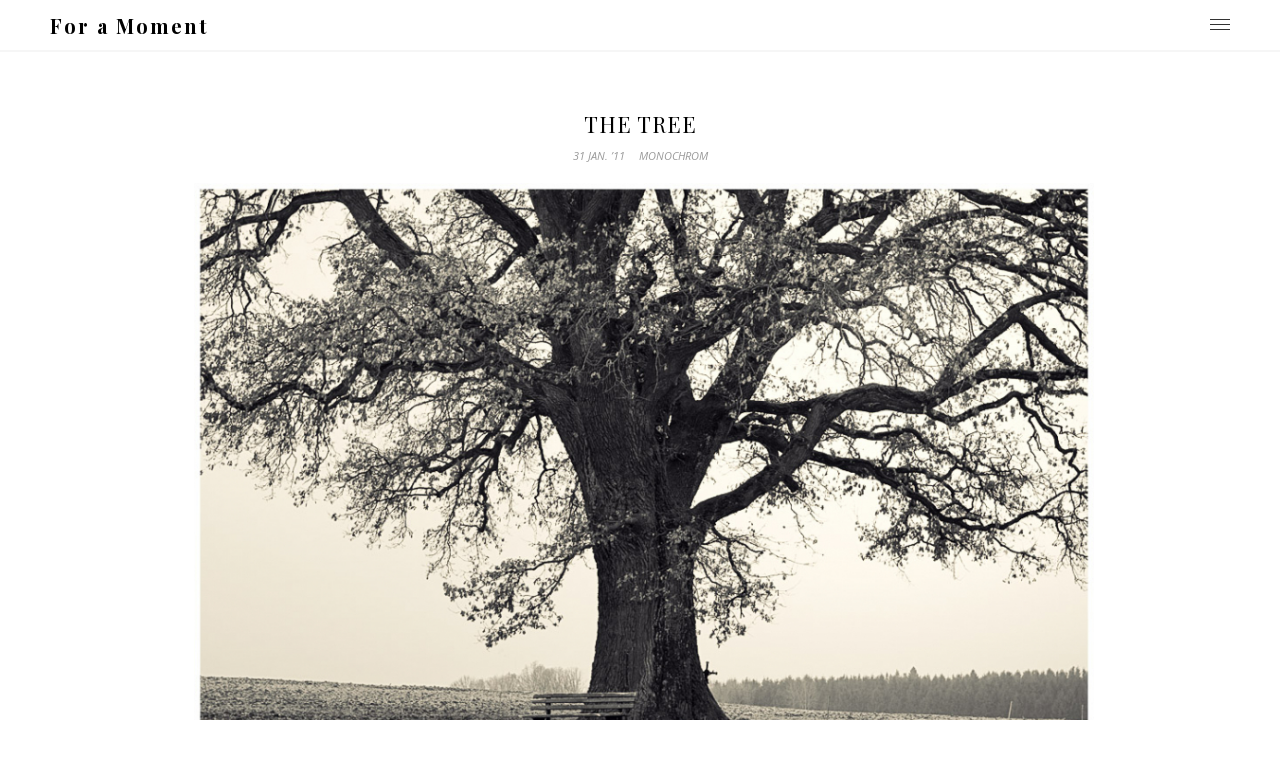

--- FILE ---
content_type: text/html; charset=UTF-8
request_url: https://annalouisabrunner.de/the-tree/
body_size: 15769
content:
<!DOCTYPE html>
<html class="no-js" lang="de">
<head>
<meta charset="UTF-8">
<meta name="viewport" content="width=device-width, initial-scale = 1.0, maximum-scale=2.0, user-scalable=yes" />
<link rel="profile" href="http://gmpg.org/xfn/11">
<link rel="pingback" href="https://annalouisabrunner.de/xmlrpc.php">
<title>the tree &#8211; For a Moment</title>
<meta name='robots' content='max-image-preview:large' />
<link rel='dns-prefetch' href='//cdn.jsdelivr.net' />
<link rel='dns-prefetch' href='//fonts.googleapis.com' />
<link rel="alternate" type="application/rss+xml" title="For a Moment &raquo; Feed" href="https://annalouisabrunner.de/feed/" />
<link rel="alternate" type="application/rss+xml" title="For a Moment &raquo; Kommentar-Feed" href="https://annalouisabrunner.de/comments/feed/" />
<link rel="alternate" type="application/rss+xml" title="For a Moment &raquo; the tree-Kommentar-Feed" href="https://annalouisabrunner.de/the-tree/feed/" />
<link rel="alternate" title="oEmbed (JSON)" type="application/json+oembed" href="https://annalouisabrunner.de/wp-json/oembed/1.0/embed?url=https%3A%2F%2Fannalouisabrunner.de%2Fthe-tree%2F" />
<link rel="alternate" title="oEmbed (XML)" type="text/xml+oembed" href="https://annalouisabrunner.de/wp-json/oembed/1.0/embed?url=https%3A%2F%2Fannalouisabrunner.de%2Fthe-tree%2F&#038;format=xml" />
<style id='wp-img-auto-sizes-contain-inline-css' type='text/css'>
img:is([sizes=auto i],[sizes^="auto," i]){contain-intrinsic-size:3000px 1500px}
/*# sourceURL=wp-img-auto-sizes-contain-inline-css */
</style>
<style id='wp-emoji-styles-inline-css' type='text/css'>

	img.wp-smiley, img.emoji {
		display: inline !important;
		border: none !important;
		box-shadow: none !important;
		height: 1em !important;
		width: 1em !important;
		margin: 0 0.07em !important;
		vertical-align: -0.1em !important;
		background: none !important;
		padding: 0 !important;
	}
/*# sourceURL=wp-emoji-styles-inline-css */
</style>
<style id='wp-block-library-inline-css' type='text/css'>
:root{--wp-block-synced-color:#7a00df;--wp-block-synced-color--rgb:122,0,223;--wp-bound-block-color:var(--wp-block-synced-color);--wp-editor-canvas-background:#ddd;--wp-admin-theme-color:#007cba;--wp-admin-theme-color--rgb:0,124,186;--wp-admin-theme-color-darker-10:#006ba1;--wp-admin-theme-color-darker-10--rgb:0,107,160.5;--wp-admin-theme-color-darker-20:#005a87;--wp-admin-theme-color-darker-20--rgb:0,90,135;--wp-admin-border-width-focus:2px}@media (min-resolution:192dpi){:root{--wp-admin-border-width-focus:1.5px}}.wp-element-button{cursor:pointer}:root .has-very-light-gray-background-color{background-color:#eee}:root .has-very-dark-gray-background-color{background-color:#313131}:root .has-very-light-gray-color{color:#eee}:root .has-very-dark-gray-color{color:#313131}:root .has-vivid-green-cyan-to-vivid-cyan-blue-gradient-background{background:linear-gradient(135deg,#00d084,#0693e3)}:root .has-purple-crush-gradient-background{background:linear-gradient(135deg,#34e2e4,#4721fb 50%,#ab1dfe)}:root .has-hazy-dawn-gradient-background{background:linear-gradient(135deg,#faaca8,#dad0ec)}:root .has-subdued-olive-gradient-background{background:linear-gradient(135deg,#fafae1,#67a671)}:root .has-atomic-cream-gradient-background{background:linear-gradient(135deg,#fdd79a,#004a59)}:root .has-nightshade-gradient-background{background:linear-gradient(135deg,#330968,#31cdcf)}:root .has-midnight-gradient-background{background:linear-gradient(135deg,#020381,#2874fc)}:root{--wp--preset--font-size--normal:16px;--wp--preset--font-size--huge:42px}.has-regular-font-size{font-size:1em}.has-larger-font-size{font-size:2.625em}.has-normal-font-size{font-size:var(--wp--preset--font-size--normal)}.has-huge-font-size{font-size:var(--wp--preset--font-size--huge)}.has-text-align-center{text-align:center}.has-text-align-left{text-align:left}.has-text-align-right{text-align:right}.has-fit-text{white-space:nowrap!important}#end-resizable-editor-section{display:none}.aligncenter{clear:both}.items-justified-left{justify-content:flex-start}.items-justified-center{justify-content:center}.items-justified-right{justify-content:flex-end}.items-justified-space-between{justify-content:space-between}.screen-reader-text{border:0;clip-path:inset(50%);height:1px;margin:-1px;overflow:hidden;padding:0;position:absolute;width:1px;word-wrap:normal!important}.screen-reader-text:focus{background-color:#ddd;clip-path:none;color:#444;display:block;font-size:1em;height:auto;left:5px;line-height:normal;padding:15px 23px 14px;text-decoration:none;top:5px;width:auto;z-index:100000}html :where(.has-border-color){border-style:solid}html :where([style*=border-top-color]){border-top-style:solid}html :where([style*=border-right-color]){border-right-style:solid}html :where([style*=border-bottom-color]){border-bottom-style:solid}html :where([style*=border-left-color]){border-left-style:solid}html :where([style*=border-width]){border-style:solid}html :where([style*=border-top-width]){border-top-style:solid}html :where([style*=border-right-width]){border-right-style:solid}html :where([style*=border-bottom-width]){border-bottom-style:solid}html :where([style*=border-left-width]){border-left-style:solid}html :where(img[class*=wp-image-]){height:auto;max-width:100%}:where(figure){margin:0 0 1em}html :where(.is-position-sticky){--wp-admin--admin-bar--position-offset:var(--wp-admin--admin-bar--height,0px)}@media screen and (max-width:600px){html :where(.is-position-sticky){--wp-admin--admin-bar--position-offset:0px}}

/*# sourceURL=wp-block-library-inline-css */
</style><style id='global-styles-inline-css' type='text/css'>
:root{--wp--preset--aspect-ratio--square: 1;--wp--preset--aspect-ratio--4-3: 4/3;--wp--preset--aspect-ratio--3-4: 3/4;--wp--preset--aspect-ratio--3-2: 3/2;--wp--preset--aspect-ratio--2-3: 2/3;--wp--preset--aspect-ratio--16-9: 16/9;--wp--preset--aspect-ratio--9-16: 9/16;--wp--preset--color--black: #000000;--wp--preset--color--cyan-bluish-gray: #abb8c3;--wp--preset--color--white: #ffffff;--wp--preset--color--pale-pink: #f78da7;--wp--preset--color--vivid-red: #cf2e2e;--wp--preset--color--luminous-vivid-orange: #ff6900;--wp--preset--color--luminous-vivid-amber: #fcb900;--wp--preset--color--light-green-cyan: #7bdcb5;--wp--preset--color--vivid-green-cyan: #00d084;--wp--preset--color--pale-cyan-blue: #8ed1fc;--wp--preset--color--vivid-cyan-blue: #0693e3;--wp--preset--color--vivid-purple: #9b51e0;--wp--preset--gradient--vivid-cyan-blue-to-vivid-purple: linear-gradient(135deg,rgb(6,147,227) 0%,rgb(155,81,224) 100%);--wp--preset--gradient--light-green-cyan-to-vivid-green-cyan: linear-gradient(135deg,rgb(122,220,180) 0%,rgb(0,208,130) 100%);--wp--preset--gradient--luminous-vivid-amber-to-luminous-vivid-orange: linear-gradient(135deg,rgb(252,185,0) 0%,rgb(255,105,0) 100%);--wp--preset--gradient--luminous-vivid-orange-to-vivid-red: linear-gradient(135deg,rgb(255,105,0) 0%,rgb(207,46,46) 100%);--wp--preset--gradient--very-light-gray-to-cyan-bluish-gray: linear-gradient(135deg,rgb(238,238,238) 0%,rgb(169,184,195) 100%);--wp--preset--gradient--cool-to-warm-spectrum: linear-gradient(135deg,rgb(74,234,220) 0%,rgb(151,120,209) 20%,rgb(207,42,186) 40%,rgb(238,44,130) 60%,rgb(251,105,98) 80%,rgb(254,248,76) 100%);--wp--preset--gradient--blush-light-purple: linear-gradient(135deg,rgb(255,206,236) 0%,rgb(152,150,240) 100%);--wp--preset--gradient--blush-bordeaux: linear-gradient(135deg,rgb(254,205,165) 0%,rgb(254,45,45) 50%,rgb(107,0,62) 100%);--wp--preset--gradient--luminous-dusk: linear-gradient(135deg,rgb(255,203,112) 0%,rgb(199,81,192) 50%,rgb(65,88,208) 100%);--wp--preset--gradient--pale-ocean: linear-gradient(135deg,rgb(255,245,203) 0%,rgb(182,227,212) 50%,rgb(51,167,181) 100%);--wp--preset--gradient--electric-grass: linear-gradient(135deg,rgb(202,248,128) 0%,rgb(113,206,126) 100%);--wp--preset--gradient--midnight: linear-gradient(135deg,rgb(2,3,129) 0%,rgb(40,116,252) 100%);--wp--preset--font-size--small: 13px;--wp--preset--font-size--medium: 20px;--wp--preset--font-size--large: 36px;--wp--preset--font-size--x-large: 42px;--wp--preset--spacing--20: 0.44rem;--wp--preset--spacing--30: 0.67rem;--wp--preset--spacing--40: 1rem;--wp--preset--spacing--50: 1.5rem;--wp--preset--spacing--60: 2.25rem;--wp--preset--spacing--70: 3.38rem;--wp--preset--spacing--80: 5.06rem;--wp--preset--shadow--natural: 6px 6px 9px rgba(0, 0, 0, 0.2);--wp--preset--shadow--deep: 12px 12px 50px rgba(0, 0, 0, 0.4);--wp--preset--shadow--sharp: 6px 6px 0px rgba(0, 0, 0, 0.2);--wp--preset--shadow--outlined: 6px 6px 0px -3px rgb(255, 255, 255), 6px 6px rgb(0, 0, 0);--wp--preset--shadow--crisp: 6px 6px 0px rgb(0, 0, 0);}:where(.is-layout-flex){gap: 0.5em;}:where(.is-layout-grid){gap: 0.5em;}body .is-layout-flex{display: flex;}.is-layout-flex{flex-wrap: wrap;align-items: center;}.is-layout-flex > :is(*, div){margin: 0;}body .is-layout-grid{display: grid;}.is-layout-grid > :is(*, div){margin: 0;}:where(.wp-block-columns.is-layout-flex){gap: 2em;}:where(.wp-block-columns.is-layout-grid){gap: 2em;}:where(.wp-block-post-template.is-layout-flex){gap: 1.25em;}:where(.wp-block-post-template.is-layout-grid){gap: 1.25em;}.has-black-color{color: var(--wp--preset--color--black) !important;}.has-cyan-bluish-gray-color{color: var(--wp--preset--color--cyan-bluish-gray) !important;}.has-white-color{color: var(--wp--preset--color--white) !important;}.has-pale-pink-color{color: var(--wp--preset--color--pale-pink) !important;}.has-vivid-red-color{color: var(--wp--preset--color--vivid-red) !important;}.has-luminous-vivid-orange-color{color: var(--wp--preset--color--luminous-vivid-orange) !important;}.has-luminous-vivid-amber-color{color: var(--wp--preset--color--luminous-vivid-amber) !important;}.has-light-green-cyan-color{color: var(--wp--preset--color--light-green-cyan) !important;}.has-vivid-green-cyan-color{color: var(--wp--preset--color--vivid-green-cyan) !important;}.has-pale-cyan-blue-color{color: var(--wp--preset--color--pale-cyan-blue) !important;}.has-vivid-cyan-blue-color{color: var(--wp--preset--color--vivid-cyan-blue) !important;}.has-vivid-purple-color{color: var(--wp--preset--color--vivid-purple) !important;}.has-black-background-color{background-color: var(--wp--preset--color--black) !important;}.has-cyan-bluish-gray-background-color{background-color: var(--wp--preset--color--cyan-bluish-gray) !important;}.has-white-background-color{background-color: var(--wp--preset--color--white) !important;}.has-pale-pink-background-color{background-color: var(--wp--preset--color--pale-pink) !important;}.has-vivid-red-background-color{background-color: var(--wp--preset--color--vivid-red) !important;}.has-luminous-vivid-orange-background-color{background-color: var(--wp--preset--color--luminous-vivid-orange) !important;}.has-luminous-vivid-amber-background-color{background-color: var(--wp--preset--color--luminous-vivid-amber) !important;}.has-light-green-cyan-background-color{background-color: var(--wp--preset--color--light-green-cyan) !important;}.has-vivid-green-cyan-background-color{background-color: var(--wp--preset--color--vivid-green-cyan) !important;}.has-pale-cyan-blue-background-color{background-color: var(--wp--preset--color--pale-cyan-blue) !important;}.has-vivid-cyan-blue-background-color{background-color: var(--wp--preset--color--vivid-cyan-blue) !important;}.has-vivid-purple-background-color{background-color: var(--wp--preset--color--vivid-purple) !important;}.has-black-border-color{border-color: var(--wp--preset--color--black) !important;}.has-cyan-bluish-gray-border-color{border-color: var(--wp--preset--color--cyan-bluish-gray) !important;}.has-white-border-color{border-color: var(--wp--preset--color--white) !important;}.has-pale-pink-border-color{border-color: var(--wp--preset--color--pale-pink) !important;}.has-vivid-red-border-color{border-color: var(--wp--preset--color--vivid-red) !important;}.has-luminous-vivid-orange-border-color{border-color: var(--wp--preset--color--luminous-vivid-orange) !important;}.has-luminous-vivid-amber-border-color{border-color: var(--wp--preset--color--luminous-vivid-amber) !important;}.has-light-green-cyan-border-color{border-color: var(--wp--preset--color--light-green-cyan) !important;}.has-vivid-green-cyan-border-color{border-color: var(--wp--preset--color--vivid-green-cyan) !important;}.has-pale-cyan-blue-border-color{border-color: var(--wp--preset--color--pale-cyan-blue) !important;}.has-vivid-cyan-blue-border-color{border-color: var(--wp--preset--color--vivid-cyan-blue) !important;}.has-vivid-purple-border-color{border-color: var(--wp--preset--color--vivid-purple) !important;}.has-vivid-cyan-blue-to-vivid-purple-gradient-background{background: var(--wp--preset--gradient--vivid-cyan-blue-to-vivid-purple) !important;}.has-light-green-cyan-to-vivid-green-cyan-gradient-background{background: var(--wp--preset--gradient--light-green-cyan-to-vivid-green-cyan) !important;}.has-luminous-vivid-amber-to-luminous-vivid-orange-gradient-background{background: var(--wp--preset--gradient--luminous-vivid-amber-to-luminous-vivid-orange) !important;}.has-luminous-vivid-orange-to-vivid-red-gradient-background{background: var(--wp--preset--gradient--luminous-vivid-orange-to-vivid-red) !important;}.has-very-light-gray-to-cyan-bluish-gray-gradient-background{background: var(--wp--preset--gradient--very-light-gray-to-cyan-bluish-gray) !important;}.has-cool-to-warm-spectrum-gradient-background{background: var(--wp--preset--gradient--cool-to-warm-spectrum) !important;}.has-blush-light-purple-gradient-background{background: var(--wp--preset--gradient--blush-light-purple) !important;}.has-blush-bordeaux-gradient-background{background: var(--wp--preset--gradient--blush-bordeaux) !important;}.has-luminous-dusk-gradient-background{background: var(--wp--preset--gradient--luminous-dusk) !important;}.has-pale-ocean-gradient-background{background: var(--wp--preset--gradient--pale-ocean) !important;}.has-electric-grass-gradient-background{background: var(--wp--preset--gradient--electric-grass) !important;}.has-midnight-gradient-background{background: var(--wp--preset--gradient--midnight) !important;}.has-small-font-size{font-size: var(--wp--preset--font-size--small) !important;}.has-medium-font-size{font-size: var(--wp--preset--font-size--medium) !important;}.has-large-font-size{font-size: var(--wp--preset--font-size--large) !important;}.has-x-large-font-size{font-size: var(--wp--preset--font-size--x-large) !important;}
/*# sourceURL=global-styles-inline-css */
</style>

<style id='classic-theme-styles-inline-css' type='text/css'>
/*! This file is auto-generated */
.wp-block-button__link{color:#fff;background-color:#32373c;border-radius:9999px;box-shadow:none;text-decoration:none;padding:calc(.667em + 2px) calc(1.333em + 2px);font-size:1.125em}.wp-block-file__button{background:#32373c;color:#fff;text-decoration:none}
/*# sourceURL=/wp-includes/css/classic-themes.min.css */
</style>
<link rel='stylesheet' id='ngg_trigger_buttons-css' href='https://annalouisabrunner.de/wp-content/plugins/nextgen-gallery/static/GalleryDisplay/trigger_buttons.css?ver=4.0.4' type='text/css' media='all' />
<link rel='stylesheet' id='fancybox-0-css' href='https://annalouisabrunner.de/wp-content/plugins/nextgen-gallery/static/Lightbox/fancybox/jquery.fancybox-1.3.4.css?ver=4.0.4' type='text/css' media='all' />
<link rel='stylesheet' id='fontawesome_v4_shim_style-css' href='https://annalouisabrunner.de/wp-content/plugins/nextgen-gallery/static/FontAwesome/css/v4-shims.min.css?ver=6.9' type='text/css' media='all' />
<link rel='stylesheet' id='fontawesome-css' href='https://annalouisabrunner.de/wp-content/plugins/nextgen-gallery/static/FontAwesome/css/all.min.css?ver=6.9' type='text/css' media='all' />
<link rel='stylesheet' id='nextgen_basic_singlepic_style-css' href='https://annalouisabrunner.de/wp-content/plugins/nextgen-gallery/static/SinglePicture/nextgen_basic_singlepic.css?ver=4.0.4' type='text/css' media='all' />
<link rel='stylesheet' id='adagio-open-sans-css' href='https://fonts.googleapis.com/css?family=Open+Sans%3A300%2C300i%2C400%2C400i%2C600%2C600i&#038;subset=latin%2Clatin-ext' type='text/css' media='all' />
<link rel='stylesheet' id='adagio-playfair-display-css' href='https://fonts.googleapis.com/css?family=Playfair+Display%3A400%2C400i%2C700%2C700i&#038;subset=latin%2Clatin-ext' type='text/css' media='all' />
<link rel='stylesheet' id='genericons-css' href='https://annalouisabrunner.de/wp-content/plugins/jetpack/_inc/genericons/genericons/genericons.css?ver=3.1' type='text/css' media='all' />
<link rel='stylesheet' id='adagio-animate-style-css' href='https://annalouisabrunner.de/wp-content/themes/adagio-lite/animate.css?ver=1' type='text/css' media='screen' />
<link rel='stylesheet' id='adagio-style-css' href='https://annalouisabrunner.de/wp-content/themes/adagio-lite/style.css?ver=6.9' type='text/css' media='all' />
<style id='adagio-style-inline-css' type='text/css'>
h1.site-title, h2.site-description  {
                                color: #000000;                     
                        }
/*# sourceURL=adagio-style-inline-css */
</style>
<script type="text/javascript" src="https://annalouisabrunner.de/wp-includes/js/jquery/jquery.min.js?ver=3.7.1" id="jquery-core-js"></script>
<script type="text/javascript" src="https://annalouisabrunner.de/wp-includes/js/jquery/jquery-migrate.min.js?ver=3.4.1" id="jquery-migrate-js"></script>
<script type="text/javascript" id="photocrati_ajax-js-extra">
/* <![CDATA[ */
var photocrati_ajax = {"url":"https://annalouisabrunner.de/index.php?photocrati_ajax=1","rest_url":"https://annalouisabrunner.de/wp-json/","wp_home_url":"https://annalouisabrunner.de","wp_site_url":"https://annalouisabrunner.de","wp_root_url":"https://annalouisabrunner.de","wp_plugins_url":"https://annalouisabrunner.de/wp-content/plugins","wp_content_url":"https://annalouisabrunner.de/wp-content","wp_includes_url":"https://annalouisabrunner.de/wp-includes/","ngg_param_slug":"nggallery","rest_nonce":"8e6880ee2a"};
//# sourceURL=photocrati_ajax-js-extra
/* ]]> */
</script>
<script type="text/javascript" src="https://annalouisabrunner.de/wp-content/plugins/nextgen-gallery/static/Legacy/ajax.min.js?ver=4.0.4" id="photocrati_ajax-js"></script>
<script type="text/javascript" src="https://annalouisabrunner.de/wp-content/plugins/nextgen-gallery/static/FontAwesome/js/v4-shims.min.js?ver=5.3.1" id="fontawesome_v4_shim-js"></script>
<script type="text/javascript" defer crossorigin="anonymous" data-auto-replace-svg="false" data-keep-original-source="false" data-search-pseudo-elements src="https://annalouisabrunner.de/wp-content/plugins/nextgen-gallery/static/FontAwesome/js/all.min.js?ver=5.3.1" id="fontawesome-js"></script>
<link rel="https://api.w.org/" href="https://annalouisabrunner.de/wp-json/" /><link rel="alternate" title="JSON" type="application/json" href="https://annalouisabrunner.de/wp-json/wp/v2/posts/626" /><link rel="EditURI" type="application/rsd+xml" title="RSD" href="https://annalouisabrunner.de/xmlrpc.php?rsd" />
<meta name="generator" content="WordPress 6.9" />
<link rel="canonical" href="https://annalouisabrunner.de/the-tree/" />
<link rel='shortlink' href='http://wp.me/p1jjVU-a6' />
<link id='MediaRSS' rel='alternate' type='application/rss+xml' title='NextGEN Gallery RSS Feed' href='https://annalouisabrunner.de/wp-content/plugins/nextgen-gallery/src/Legacy/xml/media-rss.php' />

<!-- Jetpack Open Graph Tags -->
<meta property="og:type" content="article" />
<meta property="og:title" content="the tree" />
<meta property="og:url" content="https://annalouisabrunner.de/the-tree/" />
<meta property="og:description" content="Kamera Nikon D80 1/25 Sek. bei f / 8.0 Brennweite 52mm ISO 100" />
<meta property="article:published_time" content="2011-01-31T16:11:19+00:00" />
<meta property="article:modified_time" content="2011-09-02T14:39:30+00:00" />
<meta property="og:site_name" content="For a Moment" />
<meta property="og:image" content="https://s0.wp.com/i/blank.jpg" />
<meta property="og:image:width" content="200" />
<meta property="og:image:height" content="200" />
<meta property="og:image:alt" content="" />
<meta property="og:locale" content="de_DE" />
<meta name="twitter:text:title" content="the tree" />
<meta name="twitter:card" content="summary" />

<!-- End Jetpack Open Graph Tags -->
</head>

<body class="wp-singular post-template-default single single-post postid-626 single-format-standard wp-theme-adagio-lite">
<div id="container">
<div id="header">
  <div id="headerin">
    <div id="headerline">
      <div id="logo">
                <a href="https://annalouisabrunner.de/" rel="home">
        <h1 class="site-title">
          For a Moment        </h1>
        </a> </div>
            <div class="menu-button"> <a class="btn-open" href="#a">
        <div class="bar1"></div>
        <div class="bar2"></div>
        <div class="bar3"></div>
        </a> </div>
      <div class="overlay">
        <div class="inner-overlay">
          <div class="mainmenu"><ul id="menu-portfolio" class=""><li id="menu-item-892" class="menu-item menu-item-type-post_type menu-item-object-page menu-item-892"><a href="https://annalouisabrunner.de/browse/">Browse</a></li>
<li id="menu-item-894" class="menu-item menu-item-type-post_type menu-item-object-page menu-item-894"><a href="https://annalouisabrunner.de/about/">About</a></li>
</ul></div>                    
<div id="rightbar">
	<div id="archives-15" class="widget widget_archive"><h2 class="widget-title">Archiv</h2>		<label class="screen-reader-text" for="archives-dropdown-15">Archiv</label>
		<select id="archives-dropdown-15" name="archive-dropdown">
			
			<option value="">Monat auswählen</option>
				<option value='https://annalouisabrunner.de/2015/06/'> Juni 2015 </option>
	<option value='https://annalouisabrunner.de/2015/05/'> Mai 2015 </option>
	<option value='https://annalouisabrunner.de/2015/04/'> April 2015 </option>
	<option value='https://annalouisabrunner.de/2015/03/'> März 2015 </option>
	<option value='https://annalouisabrunner.de/2015/02/'> Februar 2015 </option>
	<option value='https://annalouisabrunner.de/2015/01/'> Januar 2015 </option>
	<option value='https://annalouisabrunner.de/2014/06/'> Juni 2014 </option>
	<option value='https://annalouisabrunner.de/2014/05/'> Mai 2014 </option>
	<option value='https://annalouisabrunner.de/2013/09/'> September 2013 </option>
	<option value='https://annalouisabrunner.de/2013/08/'> August 2013 </option>
	<option value='https://annalouisabrunner.de/2012/11/'> November 2012 </option>
	<option value='https://annalouisabrunner.de/2012/07/'> Juli 2012 </option>
	<option value='https://annalouisabrunner.de/2012/06/'> Juni 2012 </option>
	<option value='https://annalouisabrunner.de/2012/05/'> Mai 2012 </option>
	<option value='https://annalouisabrunner.de/2012/04/'> April 2012 </option>
	<option value='https://annalouisabrunner.de/2012/03/'> März 2012 </option>
	<option value='https://annalouisabrunner.de/2012/02/'> Februar 2012 </option>
	<option value='https://annalouisabrunner.de/2011/11/'> November 2011 </option>
	<option value='https://annalouisabrunner.de/2011/10/'> Oktober 2011 </option>
	<option value='https://annalouisabrunner.de/2011/09/'> September 2011 </option>
	<option value='https://annalouisabrunner.de/2011/08/'> August 2011 </option>
	<option value='https://annalouisabrunner.de/2011/07/'> Juli 2011 </option>
	<option value='https://annalouisabrunner.de/2011/06/'> Juni 2011 </option>
	<option value='https://annalouisabrunner.de/2011/05/'> Mai 2011 </option>
	<option value='https://annalouisabrunner.de/2011/04/'> April 2011 </option>
	<option value='https://annalouisabrunner.de/2011/03/'> März 2011 </option>
	<option value='https://annalouisabrunner.de/2011/02/'> Februar 2011 </option>
	<option value='https://annalouisabrunner.de/2011/01/'> Januar 2011 </option>
	<option value='https://annalouisabrunner.de/2010/12/'> Dezember 2010 </option>
	<option value='https://annalouisabrunner.de/2010/11/'> November 2010 </option>

		</select>

			<script type="text/javascript">
/* <![CDATA[ */

( ( dropdownId ) => {
	const dropdown = document.getElementById( dropdownId );
	function onSelectChange() {
		setTimeout( () => {
			if ( 'escape' === dropdown.dataset.lastkey ) {
				return;
			}
			if ( dropdown.value ) {
				document.location.href = dropdown.value;
			}
		}, 250 );
	}
	function onKeyUp( event ) {
		if ( 'Escape' === event.key ) {
			dropdown.dataset.lastkey = 'escape';
		} else {
			delete dropdown.dataset.lastkey;
		}
	}
	function onClick() {
		delete dropdown.dataset.lastkey;
	}
	dropdown.addEventListener( 'keyup', onKeyUp );
	dropdown.addEventListener( 'click', onClick );
	dropdown.addEventListener( 'change', onSelectChange );
})( "archives-dropdown-15" );

//# sourceURL=WP_Widget_Archives%3A%3Awidget
/* ]]> */
</script>
</div><div id="categories-9" class="widget widget_categories"><h2 class="widget-title">Kategoriene</h2><form action="https://annalouisabrunner.de" method="get"><label class="screen-reader-text" for="cat">Kategoriene</label><select  name='cat' id='cat' class='postform'>
	<option value='-1'>Kategorie auswählen</option>
	<option class="level-0" value="1">Allgemein</option>
	<option class="level-0" value="3">Animals</option>
	<option class="level-0" value="272">Art-Filter</option>
	<option class="level-0" value="40">Bokeh</option>
	<option class="level-0" value="279">Cityscape</option>
	<option class="level-0" value="5">Color/Form</option>
	<option class="level-0" value="6">Colorkey</option>
	<option class="level-0" value="7">Detail</option>
	<option class="level-0" value="9">HDR</option>
	<option class="level-0" value="10">Landscape</option>
	<option class="level-0" value="11">Monochrom</option>
	<option class="level-0" value="12">Nature</option>
	<option class="level-0" value="13">Passau</option>
	<option class="level-0" value="14">People</option>
	<option class="level-0" value="15">Perspective</option>
	<option class="level-0" value="16">Textures</option>
</select>
</form><script type="text/javascript">
/* <![CDATA[ */

( ( dropdownId ) => {
	const dropdown = document.getElementById( dropdownId );
	function onSelectChange() {
		setTimeout( () => {
			if ( 'escape' === dropdown.dataset.lastkey ) {
				return;
			}
			if ( dropdown.value && parseInt( dropdown.value ) > 0 && dropdown instanceof HTMLSelectElement ) {
				dropdown.parentElement.submit();
			}
		}, 250 );
	}
	function onKeyUp( event ) {
		if ( 'Escape' === event.key ) {
			dropdown.dataset.lastkey = 'escape';
		} else {
			delete dropdown.dataset.lastkey;
		}
	}
	function onClick() {
		delete dropdown.dataset.lastkey;
	}
	dropdown.addEventListener( 'keyup', onKeyUp );
	dropdown.addEventListener( 'click', onClick );
	dropdown.addEventListener( 'change', onSelectChange );
})( "cat" );

//# sourceURL=WP_Widget_Categories%3A%3Awidget
/* ]]> */
</script>
</div><div id="tag_cloud-8" class="widget widget_tag_cloud"><h2 class="widget-title">Schlagwörter</h2><div class="tagcloud"><a href="https://annalouisabrunner.de/tag/anja/" class="tag-cloud-link tag-link-556 tag-link-position-1" style="font-size: 9.2727272727273pt;" aria-label="Anja (5 Einträge)">Anja</a>
<a href="https://annalouisabrunner.de/tag/bayerischer-wald/" class="tag-cloud-link tag-link-31 tag-link-position-2" style="font-size: 17.227272727273pt;" aria-label="Bayerischer Wald (18 Einträge)">Bayerischer Wald</a>
<a href="https://annalouisabrunner.de/tag/blute/" class="tag-cloud-link tag-link-561 tag-link-position-3" style="font-size: 15.636363636364pt;" aria-label="Blüte (14 Einträge)">Blüte</a>
<a href="https://annalouisabrunner.de/tag/brauchtum/" class="tag-cloud-link tag-link-565 tag-link-position-4" style="font-size: 8pt;" aria-label="Brauchtum (4 Einträge)">Brauchtum</a>
<a href="https://annalouisabrunner.de/tag/brucke/" class="tag-cloud-link tag-link-566 tag-link-position-5" style="font-size: 8pt;" aria-label="Brücke (4 Einträge)">Brücke</a>
<a href="https://annalouisabrunner.de/tag/burg/" class="tag-cloud-link tag-link-567 tag-link-position-6" style="font-size: 8pt;" aria-label="Burg (4 Einträge)">Burg</a>
<a href="https://annalouisabrunner.de/tag/canon-5dmii/" class="tag-cloud-link tag-link-47 tag-link-position-7" style="font-size: 11.977272727273pt;" aria-label="Canon 5DMII (8 Einträge)">Canon 5DMII</a>
<a href="https://annalouisabrunner.de/tag/canon-85mm/" class="tag-cloud-link tag-link-48 tag-link-position-8" style="font-size: 13.409090909091pt;" aria-label="Canon 85mm (10 Einträge)">Canon 85mm</a>
<a href="https://annalouisabrunner.de/tag/detail/" class="tag-cloud-link tag-link-547 tag-link-position-9" style="font-size: 9.2727272727273pt;" aria-label="Detail (5 Einträge)">Detail</a>
<a href="https://annalouisabrunner.de/tag/farbe/" class="tag-cloud-link tag-link-570 tag-link-position-10" style="font-size: 15.159090909091pt;" aria-label="Farbe (13 Einträge)">Farbe</a>
<a href="https://annalouisabrunner.de/tag/form/" class="tag-cloud-link tag-link-65 tag-link-position-11" style="font-size: 8pt;" aria-label="Form (4 Einträge)">Form</a>
<a href="https://annalouisabrunner.de/tag/herbst/" class="tag-cloud-link tag-link-578 tag-link-position-12" style="font-size: 8pt;" aria-label="Herbst (4 Einträge)">Herbst</a>
<a href="https://annalouisabrunner.de/tag/kirche/" class="tag-cloud-link tag-link-584 tag-link-position-13" style="font-size: 9.2727272727273pt;" aria-label="Kirche (5 Einträge)">Kirche</a>
<a href="https://annalouisabrunner.de/tag/landschaft/" class="tag-cloud-link tag-link-586 tag-link-position-14" style="font-size: 17.863636363636pt;" aria-label="Landschaft (20 Einträge)">Landschaft</a>
<a href="https://annalouisabrunner.de/tag/mft-zuiko-45mm/" class="tag-cloud-link tag-link-419 tag-link-position-15" style="font-size: 8pt;" aria-label="mFT Zuiko 45mm (4 Einträge)">mFT Zuiko 45mm</a>
<a href="https://annalouisabrunner.de/tag/mohn/" class="tag-cloud-link tag-link-591 tag-link-position-16" style="font-size: 11.181818181818pt;" aria-label="Mohn (7 Einträge)">Mohn</a>
<a href="https://annalouisabrunner.de/tag/monochrom-2/" class="tag-cloud-link tag-link-105 tag-link-position-17" style="font-size: 22pt;" aria-label="monochrom (37 Einträge)">monochrom</a>
<a href="https://annalouisabrunner.de/tag/montreal/" class="tag-cloud-link tag-link-592 tag-link-position-18" style="font-size: 10.386363636364pt;" aria-label="Montreal (6 Einträge)">Montreal</a>
<a href="https://annalouisabrunner.de/tag/natur/" class="tag-cloud-link tag-link-594 tag-link-position-19" style="font-size: 13.409090909091pt;" aria-label="Natur (10 Einträge)">Natur</a>
<a href="https://annalouisabrunner.de/tag/nikon-d80/" class="tag-cloud-link tag-link-117 tag-link-position-20" style="font-size: 8pt;" aria-label="Nikon D80 (4 Einträge)">Nikon D80</a>
<a href="https://annalouisabrunner.de/tag/olympus-e-1/" class="tag-cloud-link tag-link-120 tag-link-position-21" style="font-size: 15.159090909091pt;" aria-label="Olympus E-1 (13 Einträge)">Olympus E-1</a>
<a href="https://annalouisabrunner.de/tag/olympus-e-5/" class="tag-cloud-link tag-link-123 tag-link-position-22" style="font-size: 18.181818181818pt;" aria-label="Olympus E-5 (21 Einträge)">Olympus E-5</a>
<a href="https://annalouisabrunner.de/tag/olympus-e-30/" class="tag-cloud-link tag-link-122 tag-link-position-23" style="font-size: 15.159090909091pt;" aria-label="Olympus E-30 (13 Einträge)">Olympus E-30</a>
<a href="https://annalouisabrunner.de/tag/olympus-e-500/" class="tag-cloud-link tag-link-124 tag-link-position-24" style="font-size: 14.522727272727pt;" aria-label="Olympus E-500 (12 Einträge)">Olympus E-500</a>
<a href="https://annalouisabrunner.de/tag/olympus-e-620/" class="tag-cloud-link tag-link-127 tag-link-position-25" style="font-size: 15.954545454545pt;" aria-label="Olympus E-620 (15 Einträge)">Olympus E-620</a>
<a href="https://annalouisabrunner.de/tag/olympus-e-p3/" class="tag-cloud-link tag-link-403 tag-link-position-26" style="font-size: 14.522727272727pt;" aria-label="Olympus E-P3 (12 Einträge)">Olympus E-P3</a>
<a href="https://annalouisabrunner.de/tag/olympus-om-d-e-m5/" class="tag-cloud-link tag-link-466 tag-link-position-27" style="font-size: 9.2727272727273pt;" aria-label="Olympus OM-D E-M5 (5 Einträge)">Olympus OM-D E-M5</a>
<a href="https://annalouisabrunner.de/tag/panasonic-14-140mm/" class="tag-cloud-link tag-link-133 tag-link-position-28" style="font-size: 13.409090909091pt;" aria-label="Panasonic 14-140mm (10 Einträge)">Panasonic 14-140mm</a>
<a href="https://annalouisabrunner.de/tag/panasonic-dmc-gh2/" class="tag-cloud-link tag-link-436 tag-link-position-29" style="font-size: 8pt;" aria-label="Panasonic DMC GH2 (4 Einträge)">Panasonic DMC GH2</a>
<a href="https://annalouisabrunner.de/tag/panasonic-gh-1/" class="tag-cloud-link tag-link-135 tag-link-position-30" style="font-size: 9.2727272727273pt;" aria-label="Panasonic GH-1 (5 Einträge)">Panasonic GH-1</a>
<a href="https://annalouisabrunner.de/tag/passau/" class="tag-cloud-link tag-link-552 tag-link-position-31" style="font-size: 13.409090909091pt;" aria-label="Passau (10 Einträge)">Passau</a>
<a href="https://annalouisabrunner.de/tag/photoshop-composing/" class="tag-cloud-link tag-link-139 tag-link-position-32" style="font-size: 14.045454545455pt;" aria-label="Photoshop-Composing (11 Einträge)">Photoshop-Composing</a>
<a href="https://annalouisabrunner.de/tag/portrait/" class="tag-cloud-link tag-link-143 tag-link-position-33" style="font-size: 15.954545454545pt;" aria-label="portrait (15 Einträge)">portrait</a>
<a href="https://annalouisabrunner.de/tag/spiegelung/" class="tag-cloud-link tag-link-604 tag-link-position-34" style="font-size: 11.181818181818pt;" aria-label="Spiegelung (7 Einträge)">Spiegelung</a>
<a href="https://annalouisabrunner.de/tag/street/" class="tag-cloud-link tag-link-633 tag-link-position-35" style="font-size: 8pt;" aria-label="Street (4 Einträge)">Street</a>
<a href="https://annalouisabrunner.de/tag/studio/" class="tag-cloud-link tag-link-607 tag-link-position-36" style="font-size: 12.772727272727pt;" aria-label="Studio (9 Einträge)">Studio</a>
<a href="https://annalouisabrunner.de/tag/tabletop/" class="tag-cloud-link tag-link-168 tag-link-position-37" style="font-size: 8pt;" aria-label="tabletop (4 Einträge)">tabletop</a>
<a href="https://annalouisabrunner.de/tag/textur/" class="tag-cloud-link tag-link-174 tag-link-position-38" style="font-size: 12.772727272727pt;" aria-label="Textur (9 Einträge)">Textur</a>
<a href="https://annalouisabrunner.de/tag/winter/" class="tag-cloud-link tag-link-612 tag-link-position-39" style="font-size: 8pt;" aria-label="Winter (4 Einträge)">Winter</a>
<a href="https://annalouisabrunner.de/tag/zuiko-12-60mm/" class="tag-cloud-link tag-link-613 tag-link-position-40" style="font-size: 10.386363636364pt;" aria-label="Zuiko 12-60mm (6 Einträge)">Zuiko 12-60mm</a>
<a href="https://annalouisabrunner.de/tag/zuiko-14-54mm/" class="tag-cloud-link tag-link-196 tag-link-position-41" style="font-size: 10.386363636364pt;" aria-label="Zuiko 14-54mm (6 Einträge)">Zuiko 14-54mm</a>
<a href="https://annalouisabrunner.de/tag/zuiko-18-180mm/" class="tag-cloud-link tag-link-197 tag-link-position-42" style="font-size: 11.181818181818pt;" aria-label="Zuiko 18-180mm (7 Einträge)">Zuiko 18-180mm</a>
<a href="https://annalouisabrunner.de/tag/zuiko-25mm/" class="tag-cloud-link tag-link-198 tag-link-position-43" style="font-size: 10.386363636364pt;" aria-label="Zuiko 25mm (6 Einträge)">Zuiko 25mm</a>
<a href="https://annalouisabrunner.de/tag/zuiko-50-200mm/" class="tag-cloud-link tag-link-201 tag-link-position-44" style="font-size: 15.954545454545pt;" aria-label="Zuiko 50-200mm (15 Einträge)">Zuiko 50-200mm</a>
<a href="https://annalouisabrunner.de/tag/zuiko-50mm/" class="tag-cloud-link tag-link-202 tag-link-position-45" style="font-size: 17.863636363636pt;" aria-label="Zuiko 50mm (20 Einträge)">Zuiko 50mm</a></div>
</div></div>        </div>
      </div>
          </div>
  </div>
</div>
<div id="wrapper">

<div id="wrapper">
  <div id="contentwrapper" class="animated fadeIn">
    <div id="content">
            <div class="post-626 post type-post status-publish format-standard hentry category-monochrom tag-baum tag-naturdenkmal tag-nikon-d80 tag-solitair">
        <h1 class="entry-title">
          the tree        </h1>
        <div class="postcat"><span>31 Jan. ’11</span>
          <a href="https://annalouisabrunner.de/category/monochrom/" rel="category tag">Monochrom</a>        </div>
                <div class="entry">
          	<div class="ngg-gallery-singlepic-image ngg-center" style="max-width: 950px">
				<a href="https://annalouisabrunner.de/wp-content/gallery/archiv/baum.jpg"
			title="© 2011 by AnnaLouisa Brunner · All Rights Reserved"
			data-src="https://annalouisabrunner.de/wp-content/gallery/archiv/baum.jpg"
			data-thumbnail="https://annalouisabrunner.de/wp-content/gallery/archiv/thumbs/thumbs_baum.jpg"
			data-image-id="189"
			data-title="the tree"
			data-description="© 2011 by AnnaLouisa Brunner · All Rights Reserved"
			target='_self'
			class="ngg-fancybox" rel="94cbfbffcb6cdf4f55382c48895c67d2">
			<img class="ngg-singlepic"
				src="https://annalouisabrunner.de/wp-content/gallery/archiv/cache/baum.jpg-nggid03189-ngg0dyn-950x700x100-00f0w010c010r110f110r010t010.jpg"
				alt="the tree"
				title="the tree"
									width="950" 							/>
		</a>
			</div>
		
<p>Kamera Nikon D80<br />
1/25 Sek. bei f / 8.0<br />
Brennweite 52mm<br />
ISO 100</p>
                              <p class="singletags"><a href="https://annalouisabrunner.de/tag/baum/" rel="tag">Baum</a> <a href="https://annalouisabrunner.de/tag/naturdenkmal/" rel="tag">Naturdenkmal</a> <a href="https://annalouisabrunner.de/tag/nikon-d80/" rel="tag">Nikon D80</a> <a href="https://annalouisabrunner.de/tag/solitair/" rel="tag">Solitair</a></p>          <div class="post-navigation">
            <div class="nav-previous">
              <a href="https://annalouisabrunner.de/kiss-me-darling/" rel="prev">kiss me darling</a>            </div>
            <div class="nav-next">
              <a href="https://annalouisabrunner.de/its-crime-time/" rel="next">It&#8217;s crime time!</a>            </div>
          </div>
          
<div id="comments" class="comments-area">
      <h2 class="comments-title">
    10 Antworten auf „the tree“  </h2>
  <ol class="commentlist">
    		<li class="comment even thread-even depth-1" id="comment-414">
				<div id="div-comment-414" class="comment-body">
				<div class="comment-author vcard">
			<img alt='' src='https://secure.gravatar.com/avatar/ddc5e49ad671a849dc0b9a2f909f8ea7ad01a7c1e43623bdabdb03cccc315a18?s=32&#038;d=identicon&#038;r=g' srcset='https://secure.gravatar.com/avatar/ddc5e49ad671a849dc0b9a2f909f8ea7ad01a7c1e43623bdabdb03cccc315a18?s=64&#038;d=identicon&#038;r=g 2x' class='avatar avatar-32 photo' height='32' width='32' decoding='async'/>			<cite class="fn"><a href="http://www.myfotohome.at" class="url" rel="ugc external nofollow">Rewolve44</a></cite> <span class="says">sagt:</span>		</div>
		
		<div class="comment-meta commentmetadata">
			<a href="https://annalouisabrunner.de/the-tree/#comment-414">5 Feb. ’11 um 09:01 Uhr</a>		</div>

		<p>Wow, echt super das Foto echt genial dieser Baum, so rießig.</p>
<p>Lg,<br />
Rewolve44</p>

		<div class="reply"><a rel="nofollow" class="comment-reply-login" href="https://annalouisabrunner.de/wp-login.php?redirect_to=https%3A%2F%2Fannalouisabrunner.de%2Fthe-tree%2F">Zum Antworten anmelden</a></div>
				</div>
				</li><!-- #comment-## -->
		<li class="comment odd alt thread-odd thread-alt depth-1" id="comment-413">
				<div id="div-comment-413" class="comment-body">
				<div class="comment-author vcard">
			<img alt='' src='https://secure.gravatar.com/avatar/839e022b9000d95b4478a9523aa3ace881f56d1a93d3ef9f18a9fec7a2a5c505?s=32&#038;d=identicon&#038;r=g' srcset='https://secure.gravatar.com/avatar/839e022b9000d95b4478a9523aa3ace881f56d1a93d3ef9f18a9fec7a2a5c505?s=64&#038;d=identicon&#038;r=g 2x' class='avatar avatar-32 photo' height='32' width='32' decoding='async'/>			<cite class="fn"><a href="http://ralfpfeiffer.wordpress.com" class="url" rel="ugc external nofollow">mcralf</a></cite> <span class="says">sagt:</span>		</div>
		
		<div class="comment-meta commentmetadata">
			<a href="https://annalouisabrunner.de/the-tree/#comment-413">3 Feb. ’11 um 18:50 Uhr</a>		</div>

		<p>Eines dieser Baumbilder, die faszinieren. Und schön sowie stimmig bearbeitet.</p>

		<div class="reply"><a rel="nofollow" class="comment-reply-login" href="https://annalouisabrunner.de/wp-login.php?redirect_to=https%3A%2F%2Fannalouisabrunner.de%2Fthe-tree%2F">Zum Antworten anmelden</a></div>
				</div>
				</li><!-- #comment-## -->
		<li class="comment even thread-even depth-1 parent" id="comment-411">
				<div id="div-comment-411" class="comment-body">
				<div class="comment-author vcard">
			<img alt='' src='https://secure.gravatar.com/avatar/5f233a358835c8a1e5bacc3071ecd7bc9e084a400618f90bc9fc2a5f09c1988b?s=32&#038;d=identicon&#038;r=g' srcset='https://secure.gravatar.com/avatar/5f233a358835c8a1e5bacc3071ecd7bc9e084a400618f90bc9fc2a5f09c1988b?s=64&#038;d=identicon&#038;r=g 2x' class='avatar avatar-32 photo' height='32' width='32' decoding='async'/>			<cite class="fn"><a href="http://mischlicht.wordpress.com" class="url" rel="ugc external nofollow">mARTina</a></cite> <span class="says">sagt:</span>		</div>
		
		<div class="comment-meta commentmetadata">
			<a href="https://annalouisabrunner.de/the-tree/#comment-411">2 Feb. ’11 um 18:19 Uhr</a>		</div>

		<p>Mir gefällt das Photo mit der Bildaufteilung auch sehr gut. So ein Motiv mit dem oppulenten Baum, davon die Bank und die Wege können schnell &#8222;falsch&#8220; komponiert werden und überladen wirken. Da hast Du aber ein sehr gutes Geschick es genau richtig zu gestalten. Ich weiß nur nicht ob ich mich mit der Tonung anfreunde oder nicht, bzw. weiß nicht warum, wenn nicht.<br />
LG, Martina</p>

		<div class="reply"><a rel="nofollow" class="comment-reply-login" href="https://annalouisabrunner.de/wp-login.php?redirect_to=https%3A%2F%2Fannalouisabrunner.de%2Fthe-tree%2F">Zum Antworten anmelden</a></div>
				</div>
				<ul class="children">
		<li class="comment odd alt depth-2" id="comment-412">
				<div id="div-comment-412" class="comment-body">
				<div class="comment-author vcard">
			<img alt='' src='https://secure.gravatar.com/avatar/5f233a358835c8a1e5bacc3071ecd7bc9e084a400618f90bc9fc2a5f09c1988b?s=32&#038;d=identicon&#038;r=g' srcset='https://secure.gravatar.com/avatar/5f233a358835c8a1e5bacc3071ecd7bc9e084a400618f90bc9fc2a5f09c1988b?s=64&#038;d=identicon&#038;r=g 2x' class='avatar avatar-32 photo' height='32' width='32' loading='lazy' decoding='async'/>			<cite class="fn"><a href="http://mischlicht.wordpress.com" class="url" rel="ugc external nofollow">mARTina</a></cite> <span class="says">sagt:</span>		</div>
		
		<div class="comment-meta commentmetadata">
			<a href="https://annalouisabrunner.de/the-tree/#comment-412">2 Feb. ’11 um 18:20 Uhr</a>		</div>

		<p>Korrektur wg. Rsf.: davor &#8211; nicht davon</p>
<p>Sorry</p>

		
				</div>
				</li><!-- #comment-## -->
</ul><!-- .children -->
</li><!-- #comment-## -->
		<li class="comment even thread-odd thread-alt depth-1" id="comment-410">
				<div id="div-comment-410" class="comment-body">
				<div class="comment-author vcard">
			<img alt='' src='https://secure.gravatar.com/avatar/ca3e1d4596a9b7a4ae530095e73a7ae756697465bb8f8c0128a6163009a5d99d?s=32&#038;d=identicon&#038;r=g' srcset='https://secure.gravatar.com/avatar/ca3e1d4596a9b7a4ae530095e73a7ae756697465bb8f8c0128a6163009a5d99d?s=64&#038;d=identicon&#038;r=g 2x' class='avatar avatar-32 photo' height='32' width='32' loading='lazy' decoding='async'/>			<cite class="fn"><a href="http://taytom.wordpress.com" class="url" rel="ugc external nofollow">taytom</a></cite> <span class="says">sagt:</span>		</div>
		
		<div class="comment-meta commentmetadata">
			<a href="https://annalouisabrunner.de/the-tree/#comment-410">2 Feb. ’11 um 09:46 Uhr</a>		</div>

		<p>Toll fotografiert &#8211; mir sagt besonders die Bearbeitung sehr zu.</p>

		<div class="reply"><a rel="nofollow" class="comment-reply-login" href="https://annalouisabrunner.de/wp-login.php?redirect_to=https%3A%2F%2Fannalouisabrunner.de%2Fthe-tree%2F">Zum Antworten anmelden</a></div>
				</div>
				</li><!-- #comment-## -->
		<li class="comment odd alt thread-even depth-1" id="comment-409">
				<div id="div-comment-409" class="comment-body">
				<div class="comment-author vcard">
			<img alt='' src='https://secure.gravatar.com/avatar/7879bf666412d0878f47b43769e8500533a63bc04e637a755a17c488acf2658d?s=32&#038;d=identicon&#038;r=g' srcset='https://secure.gravatar.com/avatar/7879bf666412d0878f47b43769e8500533a63bc04e637a755a17c488acf2658d?s=64&#038;d=identicon&#038;r=g 2x' class='avatar avatar-32 photo' height='32' width='32' loading='lazy' decoding='async'/>			<cite class="fn">TheCanonist</cite> <span class="says">sagt:</span>		</div>
		
		<div class="comment-meta commentmetadata">
			<a href="https://annalouisabrunner.de/the-tree/#comment-409">2 Feb. ’11 um 09:00 Uhr</a>		</div>

		<p>Man sieht das Du den Baum bewußt in den Mittelpunkt gestellt hast und er hebt sich deutlich ab von der tristen Wettersituation und vermittel so nicht nur durch seine Größe eine deutliche Dominanz. Auf der Bank findet sich bestimmt bestimmt immer ein Platz um in sich hineinzuhören.<br />
Viele Grüße Andreas</p>

		<div class="reply"><a rel="nofollow" class="comment-reply-login" href="https://annalouisabrunner.de/wp-login.php?redirect_to=https%3A%2F%2Fannalouisabrunner.de%2Fthe-tree%2F">Zum Antworten anmelden</a></div>
				</div>
				</li><!-- #comment-## -->
		<li class="comment even thread-odd thread-alt depth-1" id="comment-408">
				<div id="div-comment-408" class="comment-body">
				<div class="comment-author vcard">
			<img alt='' src='https://secure.gravatar.com/avatar/46f6004bfe83e38df7fef913e1946db320fe6c992bd38438fd9895fab508de1a?s=32&#038;d=identicon&#038;r=g' srcset='https://secure.gravatar.com/avatar/46f6004bfe83e38df7fef913e1946db320fe6c992bd38438fd9895fab508de1a?s=64&#038;d=identicon&#038;r=g 2x' class='avatar avatar-32 photo' height='32' width='32' loading='lazy' decoding='async'/>			<cite class="fn"><a href="http://waidlafoto.wordpress.com" class="url" rel="ugc external nofollow">waidlafoto</a></cite> <span class="says">sagt:</span>		</div>
		
		<div class="comment-meta commentmetadata">
			<a href="https://annalouisabrunner.de/the-tree/#comment-408">1 Feb. ’11 um 05:24 Uhr</a>		</div>

		<p>Ich weiß aus eigener Erfahrung, dass es gar nicht so einfach ist von einen so mächtigen Baum ein gutes Foto zu bekommen. Ich finde dir ist das aber hier ganz gut gelungen. Der Schnitt gefällt mir und der Hingucker sind die Bank und das auf der Rückseite hervorlugende Marterl.<br />
lg franz</p>

		<div class="reply"><a rel="nofollow" class="comment-reply-login" href="https://annalouisabrunner.de/wp-login.php?redirect_to=https%3A%2F%2Fannalouisabrunner.de%2Fthe-tree%2F">Zum Antworten anmelden</a></div>
				</div>
				</li><!-- #comment-## -->
		<li class="comment odd alt thread-even depth-1" id="comment-407">
				<div id="div-comment-407" class="comment-body">
				<div class="comment-author vcard">
			<img alt='' src='https://secure.gravatar.com/avatar/67165a83d62f1fcb5efb0f8404107e4122dde257f2ef21fc686b699fea1e1c25?s=32&#038;d=identicon&#038;r=g' srcset='https://secure.gravatar.com/avatar/67165a83d62f1fcb5efb0f8404107e4122dde257f2ef21fc686b699fea1e1c25?s=64&#038;d=identicon&#038;r=g 2x' class='avatar avatar-32 photo' height='32' width='32' loading='lazy' decoding='async'/>			<cite class="fn">Anja</cite> <span class="says">sagt:</span>		</div>
		
		<div class="comment-meta commentmetadata">
			<a href="https://annalouisabrunner.de/the-tree/#comment-407">1 Feb. ’11 um 01:54 Uhr</a>		</div>

		<p>Bis auf den eher offensichtlichen Titel ein tolles Foto (hrhr) xD</p>

		<div class="reply"><a rel="nofollow" class="comment-reply-login" href="https://annalouisabrunner.de/wp-login.php?redirect_to=https%3A%2F%2Fannalouisabrunner.de%2Fthe-tree%2F">Zum Antworten anmelden</a></div>
				</div>
				</li><!-- #comment-## -->
		<li class="comment even thread-odd thread-alt depth-1 parent" id="comment-405">
				<div id="div-comment-405" class="comment-body">
				<div class="comment-author vcard">
			<img alt='' src='https://secure.gravatar.com/avatar/962f937184afde0da10072c8056eee305129cd5fecb0fb3a056c81fd449ec8b2?s=32&#038;d=identicon&#038;r=g' srcset='https://secure.gravatar.com/avatar/962f937184afde0da10072c8056eee305129cd5fecb0fb3a056c81fd449ec8b2?s=64&#038;d=identicon&#038;r=g 2x' class='avatar avatar-32 photo' height='32' width='32' loading='lazy' decoding='async'/>			<cite class="fn"><a href="http://www.Rolfs-Fotoalbum.de" class="url" rel="ugc external nofollow">Rolf</a></cite> <span class="says">sagt:</span>		</div>
		
		<div class="comment-meta commentmetadata">
			<a href="https://annalouisabrunner.de/the-tree/#comment-405">31 Jan. ’11 um 18:53 Uhr</a>		</div>

		<p>Huhu Anne,<br />
toller Baum, den hätte ich auch schon fotografiert. Die &#8222;Mächtigkeit&#8220; kommt sehr schön &#8218;rüber, Bäume sind einfach faszinierende Gewächse.<br />
Allerdings lässt das Kreuz, das da unten rechts hervorlugt, auf einen Verkehrsunfall schließen. Da ist der Baum wohl im Weg gestanden&#8230;<br />
Liebe Grüße<br />
Rolf</p>

		<div class="reply"><a rel="nofollow" class="comment-reply-login" href="https://annalouisabrunner.de/wp-login.php?redirect_to=https%3A%2F%2Fannalouisabrunner.de%2Fthe-tree%2F">Zum Antworten anmelden</a></div>
				</div>
				<ul class="children">
		<li class="comment odd alt depth-2" id="comment-406">
				<div id="div-comment-406" class="comment-body">
				<div class="comment-author vcard">
			<img alt='' src='https://secure.gravatar.com/avatar/05fb1a789504e8905a6d981a175ec3019fe09ff28bbd7578b8edbd758f133f2a?s=32&#038;d=identicon&#038;r=g' srcset='https://secure.gravatar.com/avatar/05fb1a789504e8905a6d981a175ec3019fe09ff28bbd7578b8edbd758f133f2a?s=64&#038;d=identicon&#038;r=g 2x' class='avatar avatar-32 photo' height='32' width='32' loading='lazy' decoding='async'/>			<cite class="fn"><a href="http://annalouisabrunner.wordpress.com" class="url" rel="ugc external nofollow">AnnaLouisa Brunner</a></cite> <span class="says">sagt:</span>		</div>
		
		<div class="comment-meta commentmetadata">
			<a href="https://annalouisabrunner.de/the-tree/#comment-406">31 Jan. ’11 um 19:22 Uhr</a>		</div>

		<p>Naja.. also ich glaube aufgrund der &#8222;Straßenverhältnisse&#8220; eher weniger an einen Unfall Rolf.. So &#8222;Marterl&#8220; wie dieses stehen in Bayern des öfteren auch nur auf Feldwegen. :-)</p>

		
				</div>
				</li><!-- #comment-## -->
</ul><!-- .children -->
</li><!-- #comment-## -->
  </ol>
  <!-- .commentlist -->
  
        	<div id="respond" class="comment-respond">
		<h3 id="reply-title" class="comment-reply-title">Schreibe einen Kommentar <small><a rel="nofollow" id="cancel-comment-reply-link" href="/the-tree/#respond" style="display:none;">Antwort abbrechen</a></small></h3><p class="must-log-in">Du musst <a href="https://annalouisabrunner.de/wp-login.php?redirect_to=https%3A%2F%2Fannalouisabrunner.de%2Fthe-tree%2F">angemeldet</a> sein, um einen Kommentar abzugeben.</p>	</div><!-- #respond -->
	</div>
        </div>
      </div>
          </div>
  </div>
</div>

<div id="footer">

	    
    <div id="footerinner">
    <div id="footerwidgets">
      <div id="meta-6" class="widget widget_meta"><h2 class="widget-title">Meta</h2>
		<ul>
						<li><a href="https://annalouisabrunner.de/wp-login.php">Anmelden</a></li>
			<li><a href="https://annalouisabrunner.de/feed/">Feed der Einträge</a></li>
			<li><a href="https://annalouisabrunner.de/comments/feed/">Kommentar-Feed</a></li>

			<li><a href="https://de.wordpress.org/">WordPress.org</a></li>
		</ul>

		</div><div id="tag_cloud-6" class="widget widget_tag_cloud"><h2 class="widget-title">Schlagwörter</h2><div class="tagcloud"><a href="https://annalouisabrunner.de/tag/anja/" class="tag-cloud-link tag-link-556 tag-link-position-1" style="font-size: 9.2727272727273pt;" aria-label="Anja (5 Einträge)">Anja</a>
<a href="https://annalouisabrunner.de/tag/bayerischer-wald/" class="tag-cloud-link tag-link-31 tag-link-position-2" style="font-size: 17.227272727273pt;" aria-label="Bayerischer Wald (18 Einträge)">Bayerischer Wald</a>
<a href="https://annalouisabrunner.de/tag/blute/" class="tag-cloud-link tag-link-561 tag-link-position-3" style="font-size: 15.636363636364pt;" aria-label="Blüte (14 Einträge)">Blüte</a>
<a href="https://annalouisabrunner.de/tag/brauchtum/" class="tag-cloud-link tag-link-565 tag-link-position-4" style="font-size: 8pt;" aria-label="Brauchtum (4 Einträge)">Brauchtum</a>
<a href="https://annalouisabrunner.de/tag/brucke/" class="tag-cloud-link tag-link-566 tag-link-position-5" style="font-size: 8pt;" aria-label="Brücke (4 Einträge)">Brücke</a>
<a href="https://annalouisabrunner.de/tag/burg/" class="tag-cloud-link tag-link-567 tag-link-position-6" style="font-size: 8pt;" aria-label="Burg (4 Einträge)">Burg</a>
<a href="https://annalouisabrunner.de/tag/canon-5dmii/" class="tag-cloud-link tag-link-47 tag-link-position-7" style="font-size: 11.977272727273pt;" aria-label="Canon 5DMII (8 Einträge)">Canon 5DMII</a>
<a href="https://annalouisabrunner.de/tag/canon-85mm/" class="tag-cloud-link tag-link-48 tag-link-position-8" style="font-size: 13.409090909091pt;" aria-label="Canon 85mm (10 Einträge)">Canon 85mm</a>
<a href="https://annalouisabrunner.de/tag/detail/" class="tag-cloud-link tag-link-547 tag-link-position-9" style="font-size: 9.2727272727273pt;" aria-label="Detail (5 Einträge)">Detail</a>
<a href="https://annalouisabrunner.de/tag/farbe/" class="tag-cloud-link tag-link-570 tag-link-position-10" style="font-size: 15.159090909091pt;" aria-label="Farbe (13 Einträge)">Farbe</a>
<a href="https://annalouisabrunner.de/tag/form/" class="tag-cloud-link tag-link-65 tag-link-position-11" style="font-size: 8pt;" aria-label="Form (4 Einträge)">Form</a>
<a href="https://annalouisabrunner.de/tag/herbst/" class="tag-cloud-link tag-link-578 tag-link-position-12" style="font-size: 8pt;" aria-label="Herbst (4 Einträge)">Herbst</a>
<a href="https://annalouisabrunner.de/tag/kirche/" class="tag-cloud-link tag-link-584 tag-link-position-13" style="font-size: 9.2727272727273pt;" aria-label="Kirche (5 Einträge)">Kirche</a>
<a href="https://annalouisabrunner.de/tag/landschaft/" class="tag-cloud-link tag-link-586 tag-link-position-14" style="font-size: 17.863636363636pt;" aria-label="Landschaft (20 Einträge)">Landschaft</a>
<a href="https://annalouisabrunner.de/tag/mft-zuiko-45mm/" class="tag-cloud-link tag-link-419 tag-link-position-15" style="font-size: 8pt;" aria-label="mFT Zuiko 45mm (4 Einträge)">mFT Zuiko 45mm</a>
<a href="https://annalouisabrunner.de/tag/mohn/" class="tag-cloud-link tag-link-591 tag-link-position-16" style="font-size: 11.181818181818pt;" aria-label="Mohn (7 Einträge)">Mohn</a>
<a href="https://annalouisabrunner.de/tag/monochrom-2/" class="tag-cloud-link tag-link-105 tag-link-position-17" style="font-size: 22pt;" aria-label="monochrom (37 Einträge)">monochrom</a>
<a href="https://annalouisabrunner.de/tag/montreal/" class="tag-cloud-link tag-link-592 tag-link-position-18" style="font-size: 10.386363636364pt;" aria-label="Montreal (6 Einträge)">Montreal</a>
<a href="https://annalouisabrunner.de/tag/natur/" class="tag-cloud-link tag-link-594 tag-link-position-19" style="font-size: 13.409090909091pt;" aria-label="Natur (10 Einträge)">Natur</a>
<a href="https://annalouisabrunner.de/tag/nikon-d80/" class="tag-cloud-link tag-link-117 tag-link-position-20" style="font-size: 8pt;" aria-label="Nikon D80 (4 Einträge)">Nikon D80</a>
<a href="https://annalouisabrunner.de/tag/olympus-e-1/" class="tag-cloud-link tag-link-120 tag-link-position-21" style="font-size: 15.159090909091pt;" aria-label="Olympus E-1 (13 Einträge)">Olympus E-1</a>
<a href="https://annalouisabrunner.de/tag/olympus-e-5/" class="tag-cloud-link tag-link-123 tag-link-position-22" style="font-size: 18.181818181818pt;" aria-label="Olympus E-5 (21 Einträge)">Olympus E-5</a>
<a href="https://annalouisabrunner.de/tag/olympus-e-30/" class="tag-cloud-link tag-link-122 tag-link-position-23" style="font-size: 15.159090909091pt;" aria-label="Olympus E-30 (13 Einträge)">Olympus E-30</a>
<a href="https://annalouisabrunner.de/tag/olympus-e-500/" class="tag-cloud-link tag-link-124 tag-link-position-24" style="font-size: 14.522727272727pt;" aria-label="Olympus E-500 (12 Einträge)">Olympus E-500</a>
<a href="https://annalouisabrunner.de/tag/olympus-e-620/" class="tag-cloud-link tag-link-127 tag-link-position-25" style="font-size: 15.954545454545pt;" aria-label="Olympus E-620 (15 Einträge)">Olympus E-620</a>
<a href="https://annalouisabrunner.de/tag/olympus-e-p3/" class="tag-cloud-link tag-link-403 tag-link-position-26" style="font-size: 14.522727272727pt;" aria-label="Olympus E-P3 (12 Einträge)">Olympus E-P3</a>
<a href="https://annalouisabrunner.de/tag/olympus-om-d-e-m5/" class="tag-cloud-link tag-link-466 tag-link-position-27" style="font-size: 9.2727272727273pt;" aria-label="Olympus OM-D E-M5 (5 Einträge)">Olympus OM-D E-M5</a>
<a href="https://annalouisabrunner.de/tag/panasonic-14-140mm/" class="tag-cloud-link tag-link-133 tag-link-position-28" style="font-size: 13.409090909091pt;" aria-label="Panasonic 14-140mm (10 Einträge)">Panasonic 14-140mm</a>
<a href="https://annalouisabrunner.de/tag/panasonic-dmc-gh2/" class="tag-cloud-link tag-link-436 tag-link-position-29" style="font-size: 8pt;" aria-label="Panasonic DMC GH2 (4 Einträge)">Panasonic DMC GH2</a>
<a href="https://annalouisabrunner.de/tag/panasonic-gh-1/" class="tag-cloud-link tag-link-135 tag-link-position-30" style="font-size: 9.2727272727273pt;" aria-label="Panasonic GH-1 (5 Einträge)">Panasonic GH-1</a>
<a href="https://annalouisabrunner.de/tag/passau/" class="tag-cloud-link tag-link-552 tag-link-position-31" style="font-size: 13.409090909091pt;" aria-label="Passau (10 Einträge)">Passau</a>
<a href="https://annalouisabrunner.de/tag/photoshop-composing/" class="tag-cloud-link tag-link-139 tag-link-position-32" style="font-size: 14.045454545455pt;" aria-label="Photoshop-Composing (11 Einträge)">Photoshop-Composing</a>
<a href="https://annalouisabrunner.de/tag/portrait/" class="tag-cloud-link tag-link-143 tag-link-position-33" style="font-size: 15.954545454545pt;" aria-label="portrait (15 Einträge)">portrait</a>
<a href="https://annalouisabrunner.de/tag/spiegelung/" class="tag-cloud-link tag-link-604 tag-link-position-34" style="font-size: 11.181818181818pt;" aria-label="Spiegelung (7 Einträge)">Spiegelung</a>
<a href="https://annalouisabrunner.de/tag/street/" class="tag-cloud-link tag-link-633 tag-link-position-35" style="font-size: 8pt;" aria-label="Street (4 Einträge)">Street</a>
<a href="https://annalouisabrunner.de/tag/studio/" class="tag-cloud-link tag-link-607 tag-link-position-36" style="font-size: 12.772727272727pt;" aria-label="Studio (9 Einträge)">Studio</a>
<a href="https://annalouisabrunner.de/tag/tabletop/" class="tag-cloud-link tag-link-168 tag-link-position-37" style="font-size: 8pt;" aria-label="tabletop (4 Einträge)">tabletop</a>
<a href="https://annalouisabrunner.de/tag/textur/" class="tag-cloud-link tag-link-174 tag-link-position-38" style="font-size: 12.772727272727pt;" aria-label="Textur (9 Einträge)">Textur</a>
<a href="https://annalouisabrunner.de/tag/winter/" class="tag-cloud-link tag-link-612 tag-link-position-39" style="font-size: 8pt;" aria-label="Winter (4 Einträge)">Winter</a>
<a href="https://annalouisabrunner.de/tag/zuiko-12-60mm/" class="tag-cloud-link tag-link-613 tag-link-position-40" style="font-size: 10.386363636364pt;" aria-label="Zuiko 12-60mm (6 Einträge)">Zuiko 12-60mm</a>
<a href="https://annalouisabrunner.de/tag/zuiko-14-54mm/" class="tag-cloud-link tag-link-196 tag-link-position-41" style="font-size: 10.386363636364pt;" aria-label="Zuiko 14-54mm (6 Einträge)">Zuiko 14-54mm</a>
<a href="https://annalouisabrunner.de/tag/zuiko-18-180mm/" class="tag-cloud-link tag-link-197 tag-link-position-42" style="font-size: 11.181818181818pt;" aria-label="Zuiko 18-180mm (7 Einträge)">Zuiko 18-180mm</a>
<a href="https://annalouisabrunner.de/tag/zuiko-25mm/" class="tag-cloud-link tag-link-198 tag-link-position-43" style="font-size: 10.386363636364pt;" aria-label="Zuiko 25mm (6 Einträge)">Zuiko 25mm</a>
<a href="https://annalouisabrunner.de/tag/zuiko-50-200mm/" class="tag-cloud-link tag-link-201 tag-link-position-44" style="font-size: 15.954545454545pt;" aria-label="Zuiko 50-200mm (15 Einträge)">Zuiko 50-200mm</a>
<a href="https://annalouisabrunner.de/tag/zuiko-50mm/" class="tag-cloud-link tag-link-202 tag-link-position-45" style="font-size: 17.863636363636pt;" aria-label="Zuiko 50mm (20 Einträge)">Zuiko 50mm</a></div>
</div>
		<div id="recent-posts-8" class="widget widget_recent_entries">
		<h2 class="widget-title">Neueste Beiträge</h2>
		<ul>
											<li>
					<a href="https://annalouisabrunner.de/bluetenstaub/">Blütenstaub</a>
									</li>
											<li>
					<a href="https://annalouisabrunner.de/mohn-in-monochrom/">Mohn in Monochrom</a>
									</li>
											<li>
					<a href="https://annalouisabrunner.de/schneckchen/">Schneckchen</a>
									</li>
											<li>
					<a href="https://annalouisabrunner.de/wenn-die-sonne-untergeht/">Wenn die Sonne untergeht&#8230;.</a>
									</li>
											<li>
					<a href="https://annalouisabrunner.de/krokus/">Krokus</a>
									</li>
					</ul>

		</div>    </div>
  </div>
    <div id="copyinfo">
    &copy; 2026    For a Moment    . <a href="https://de.wordpress.org/"> Powered by WordPress. </a> Theme von <a href="http://www.vivathemes.com/" rel="designer">Viva Themes</a>. </div>
</div>
</div>
</div>
<script type="speculationrules">
{"prefetch":[{"source":"document","where":{"and":[{"href_matches":"/*"},{"not":{"href_matches":["/wp-*.php","/wp-admin/*","/wp-content/uploads/*","/wp-content/*","/wp-content/plugins/*","/wp-content/themes/adagio-lite/*","/*\\?(.+)"]}},{"not":{"selector_matches":"a[rel~=\"nofollow\"]"}},{"not":{"selector_matches":".no-prefetch, .no-prefetch a"}}]},"eagerness":"conservative"}]}
</script>
<script type="text/javascript" id="ngg_common-js-extra">
/* <![CDATA[ */

var galleries = {};
galleries.gallery_94cbfbffcb6cdf4f55382c48895c67d2 = {"__defaults_set":null,"ID":"94cbfbffcb6cdf4f55382c48895c67d2","album_ids":[],"container_ids":[],"display":"","display_settings":{"crop":0,"display_reflection":0,"display_watermark":0,"float":"center","height":"","link":"","mode":"","quality":100,"width":"","link_target":"_blank","template":"","0":"ngg_triggers_display","1":"never","2":"ngg_triggers_display","3":"never","use_lightbox_effect":true,"w":"950","h":"700"},"display_type":"photocrati-nextgen_basic_singlepic","effect_code":null,"entity_ids":["189"],"excluded_container_ids":[],"exclusions":[],"gallery_ids":[],"id":"94cbfbffcb6cdf4f55382c48895c67d2","ids":null,"image_ids":null,"images_list_count":null,"inner_content":null,"is_album_gallery":null,"maximum_entity_count":500,"order_by":"sortorder","order_direction":"ASC","returns":"included","skip_excluding_globally_excluded_images":null,"slug":null,"sortorder":[],"source":"galleries","src":"","tag_ids":[],"tagcloud":false,"transient_id":null};
galleries.gallery_94cbfbffcb6cdf4f55382c48895c67d2.wordpress_page_root = "https:\/\/annalouisabrunner.de\/the-tree\/";
var nextgen_lightbox_settings = {"static_path":"https:\/\/annalouisabrunner.de\/wp-content\/plugins\/nextgen-gallery\/static\/Lightbox\/{placeholder}","context":"nextgen_images"};
//# sourceURL=ngg_common-js-extra
/* ]]> */
</script>
<script type="text/javascript" src="https://annalouisabrunner.de/wp-content/plugins/nextgen-gallery/static/GalleryDisplay/common.js?ver=4.0.4" id="ngg_common-js"></script>
<script type="text/javascript" id="ngg_common-js-after">
/* <![CDATA[ */
            var nggLastTimeoutVal = 1000;

            var nggRetryFailedImage = function(img) {
                setTimeout(function(){
                    img.src = img.src;
                }, nggLastTimeoutVal);

                nggLastTimeoutVal += 500;
            }
//# sourceURL=ngg_common-js-after
/* ]]> */
</script>
<script type="text/javascript" src="https://annalouisabrunner.de/wp-content/plugins/nextgen-gallery/static/Lightbox/lightbox_context.js?ver=4.0.4" id="ngg_lightbox_context-js"></script>
<script type="text/javascript" src="https://annalouisabrunner.de/wp-content/plugins/nextgen-gallery/static/Lightbox/fancybox/jquery.easing-1.3.pack.js?ver=4.0.4" id="fancybox-0-js"></script>
<script type="text/javascript" src="https://annalouisabrunner.de/wp-content/plugins/nextgen-gallery/static/Lightbox/fancybox/jquery.fancybox-1.3.4.pack.js?ver=4.0.4" id="fancybox-1-js"></script>
<script type="text/javascript" src="https://annalouisabrunner.de/wp-content/plugins/nextgen-gallery/static/Lightbox/fancybox/nextgen_fancybox_init.js?ver=4.0.4" id="fancybox-2-js"></script>
<script type="text/javascript" src="https://annalouisabrunner.de/wp-includes/js/comment-reply.min.js?ver=6.9" id="comment-reply-js" async="async" data-wp-strategy="async" fetchpriority="low"></script>
<script type="text/javascript" src="https://annalouisabrunner.de/wp-content/themes/adagio-lite/js/menu.js?ver=6.9" id="adagio-mobile-menu-js"></script>
<script type="text/javascript" src="https://annalouisabrunner.de/wp-content/themes/adagio-lite/js/responsive-videos.js?ver=6.9" id="adagio-responsive-videos-js"></script>
<script type="text/javascript" src="https://annalouisabrunner.de/wp-content/themes/adagio-lite/js/on-screen.js?ver=6.9" id="adagio-on-screen-js"></script>
<script type="text/javascript" id="wp_slimstat-js-extra">
/* <![CDATA[ */
var SlimStatParams = {"transport":"ajax","ajaxurl_rest":"https://annalouisabrunner.de/wp-json/slimstat/v1/hit","ajaxurl_ajax":"https://annalouisabrunner.de/wp-admin/admin-ajax.php","ajaxurl_adblock":"https://annalouisabrunner.de/request/abbaf132ee50ad292e5073e10499aca3/","ajaxurl":"https://annalouisabrunner.de/wp-admin/admin-ajax.php","baseurl":"/","dnt":"noslimstat,ab-item","ci":"YTo0OntzOjEyOiJjb250ZW50X3R5cGUiO3M6NDoicG9zdCI7czo4OiJjYXRlZ29yeSI7czoxODoiMTEsNjMwLDI4NywxMTcsMjkyIjtzOjEwOiJjb250ZW50X2lkIjtpOjYyNjtzOjY6ImF1dGhvciI7czoxMDoiYW5uYWxvdWlzYSI7fQ--.4032d2bdb58ef04eda3c2f0dedaf38d7","wp_rest_nonce":"8e6880ee2a"};
//# sourceURL=wp_slimstat-js-extra
/* ]]> */
</script>
<script defer type="text/javascript" src="https://cdn.jsdelivr.net/wp/wp-slimstat/tags/5.3.5/wp-slimstat.min.js" id="wp_slimstat-js"></script>
<script id="wp-emoji-settings" type="application/json">
{"baseUrl":"https://s.w.org/images/core/emoji/17.0.2/72x72/","ext":".png","svgUrl":"https://s.w.org/images/core/emoji/17.0.2/svg/","svgExt":".svg","source":{"concatemoji":"https://annalouisabrunner.de/wp-includes/js/wp-emoji-release.min.js?ver=6.9"}}
</script>
<script type="module">
/* <![CDATA[ */
/*! This file is auto-generated */
const a=JSON.parse(document.getElementById("wp-emoji-settings").textContent),o=(window._wpemojiSettings=a,"wpEmojiSettingsSupports"),s=["flag","emoji"];function i(e){try{var t={supportTests:e,timestamp:(new Date).valueOf()};sessionStorage.setItem(o,JSON.stringify(t))}catch(e){}}function c(e,t,n){e.clearRect(0,0,e.canvas.width,e.canvas.height),e.fillText(t,0,0);t=new Uint32Array(e.getImageData(0,0,e.canvas.width,e.canvas.height).data);e.clearRect(0,0,e.canvas.width,e.canvas.height),e.fillText(n,0,0);const a=new Uint32Array(e.getImageData(0,0,e.canvas.width,e.canvas.height).data);return t.every((e,t)=>e===a[t])}function p(e,t){e.clearRect(0,0,e.canvas.width,e.canvas.height),e.fillText(t,0,0);var n=e.getImageData(16,16,1,1);for(let e=0;e<n.data.length;e++)if(0!==n.data[e])return!1;return!0}function u(e,t,n,a){switch(t){case"flag":return n(e,"\ud83c\udff3\ufe0f\u200d\u26a7\ufe0f","\ud83c\udff3\ufe0f\u200b\u26a7\ufe0f")?!1:!n(e,"\ud83c\udde8\ud83c\uddf6","\ud83c\udde8\u200b\ud83c\uddf6")&&!n(e,"\ud83c\udff4\udb40\udc67\udb40\udc62\udb40\udc65\udb40\udc6e\udb40\udc67\udb40\udc7f","\ud83c\udff4\u200b\udb40\udc67\u200b\udb40\udc62\u200b\udb40\udc65\u200b\udb40\udc6e\u200b\udb40\udc67\u200b\udb40\udc7f");case"emoji":return!a(e,"\ud83e\u1fac8")}return!1}function f(e,t,n,a){let r;const o=(r="undefined"!=typeof WorkerGlobalScope&&self instanceof WorkerGlobalScope?new OffscreenCanvas(300,150):document.createElement("canvas")).getContext("2d",{willReadFrequently:!0}),s=(o.textBaseline="top",o.font="600 32px Arial",{});return e.forEach(e=>{s[e]=t(o,e,n,a)}),s}function r(e){var t=document.createElement("script");t.src=e,t.defer=!0,document.head.appendChild(t)}a.supports={everything:!0,everythingExceptFlag:!0},new Promise(t=>{let n=function(){try{var e=JSON.parse(sessionStorage.getItem(o));if("object"==typeof e&&"number"==typeof e.timestamp&&(new Date).valueOf()<e.timestamp+604800&&"object"==typeof e.supportTests)return e.supportTests}catch(e){}return null}();if(!n){if("undefined"!=typeof Worker&&"undefined"!=typeof OffscreenCanvas&&"undefined"!=typeof URL&&URL.createObjectURL&&"undefined"!=typeof Blob)try{var e="postMessage("+f.toString()+"("+[JSON.stringify(s),u.toString(),c.toString(),p.toString()].join(",")+"));",a=new Blob([e],{type:"text/javascript"});const r=new Worker(URL.createObjectURL(a),{name:"wpTestEmojiSupports"});return void(r.onmessage=e=>{i(n=e.data),r.terminate(),t(n)})}catch(e){}i(n=f(s,u,c,p))}t(n)}).then(e=>{for(const n in e)a.supports[n]=e[n],a.supports.everything=a.supports.everything&&a.supports[n],"flag"!==n&&(a.supports.everythingExceptFlag=a.supports.everythingExceptFlag&&a.supports[n]);var t;a.supports.everythingExceptFlag=a.supports.everythingExceptFlag&&!a.supports.flag,a.supports.everything||((t=a.source||{}).concatemoji?r(t.concatemoji):t.wpemoji&&t.twemoji&&(r(t.twemoji),r(t.wpemoji)))});
//# sourceURL=https://annalouisabrunner.de/wp-includes/js/wp-emoji-loader.min.js
/* ]]> */
</script>
<!--stats_footer_test--><script src="https://stats.wordpress.com/e-202604.js" type="text/javascript"></script>
<script type="text/javascript">
st_go({blog:'19381194',v:'ext',post:'626'});
var load_cmc = function(){linktracker_init(19381194,626,2);};
if ( typeof addLoadEvent != 'undefined' ) addLoadEvent(load_cmc);
else load_cmc();
</script>
</body></html>

--- FILE ---
content_type: text/html; charset=UTF-8
request_url: https://annalouisabrunner.de/wp-admin/admin-ajax.php
body_size: -14
content:
20183.f8cfc8f05ab76cee1594068f1bcafe06

--- FILE ---
content_type: text/css
request_url: https://annalouisabrunner.de/wp-content/themes/adagio-lite/style.css?ver=6.9
body_size: 32853
content:
/*
Theme Name: Adagio Lite
Theme URI: http://www.vivathemes.com/wordpress-theme/adagio/
Description:  Adagio Lite is a clean and professional WordPress theme that will make your website stand out from the crowd. It has a minimal design and a balanced layout that can be used for your personal or business website. Includes custom header, social media menu, three widget location, custom logo image, favicon and much more. Add links to your Social media accounts easily with the integrated Social Media menu. Adagio Lite comes loaded with 28 social media icons to have your visitors connect to you. Easily upload your logo image and favicon, styling for Contact Form 7 plugin are among the features. For even more features check the Pro Version of this theme https://www.vivathemes.com/wordpress-theme/adagio/
Author: Viva Themes
Author URI: http://www.vivathemes.com
License: GNU GPLv3
License URI: https://www.gnu.org/licenses/gpl-3.0.html
Version: 1.2
Tags: one-column, two-columns, right-sidebar, custom-background, custom-header, custom-colors, custom-logo, custom-menu, translation-ready, featured-images, threaded-comments, footer-widgets, blog, entertainment, photography
Text Domain: adagio-lite
Domain Path: /languages/

Adagio Lite Theme, (C) 2019 Viva Themes

*/

html {
	margin:0 !important;
	padding:0 !important;
}

body {
	height:100%;
	min-height: 100%;
	margin:0 !important;
	padding:0 !important;
	background: #fff;
	color: #666;
	font-family: 'Open Sans', arial, helvetica, tahoma, sans-serif;
	font-size: 15px;
	font-weight: 300;
	line-height: 185%;
	-webkit-font-smoothing:antialiased;
	-moz-osx-font-smoothing:grayscale;
}

h1 {
	font-size: 36px;
	color: #000;
	margin-top: 20px;
	margin-bottom: 20px;
	text-transform: uppercase;
	font-weight: 400;
	font-family: 'Playfair Display', arial, helvetica, tahoma, sans-serif;
}
h2 {
	color: #000;
	margin:0;
	padding:0;
	margin-top: 20px;
	margin-bottom: 20px;
	text-transform: uppercase;
	font-size: 32px;
	font-weight: 400;
	font-family: 'Playfair Display', arial, helvetica, tahoma, sans-serif;
}
h3 {
	color: #000;
	margin:0;
	padding:0;
	margin-top: 20px;
	margin-bottom: 20px;
	text-transform: uppercase;
	font-size: 30px;
	font-weight: 400;
	font-family: 'Playfair Display', arial, helvetica, tahoma, sans-serif;
}
h4 {
	color: #000;
	margin:0;
	padding:0;
	margin-top: 20px;
	margin-bottom: 20px;
	text-transform: uppercase;
	font-size: 26px;
	font-weight: 400;
	font-family: 'Playfair Display', arial, helvetica, tahoma, sans-serif;
}
h5 {
	color: #000;
	margin:0;
	padding:0;
	margin-top: 20px;
	margin-bottom: 20px;
	text-transform: uppercase;
	font-size: 22px;
	font-weight: 400;
	font-family: 'Playfair Display', arial, helvetica, tahoma, sans-serif;
}
p {
	margin-top: 10px;
}
img {
	border: none;
	padding:0;
}
img a {
	border:none;
}
img.left {
	float: left;
	border: none;
	padding: 6px 0 0 0;
}
img.right {
	float: right;
	border: none;
	padding: 0 0 0 6px;
}
blockquote {
	border-left:1px solid #ccc;
	margin:15px;
	padding:0 12px 0 12px;
	font-style: italic;
}
code {
	font-family:"Courier New", Courier, monospace;
}
/* links */

a {
	color: #000;
	text-decoration: underline;
	-webkit-transition: all 0.3s;
	-moz-transition: all 0.3s;
	transition: all 0.3s;
}
a:hover {
	text-decoration: none;
}
/* container */

#container {
	width: 100%;
	float: left;
	clear: left;
	overflow: hidden;
}

#wrapper {
	width: 100%;
	float: left;
	clear: both;
}

#wrapper.fixed {
	margin-top: 102px;
}

.home #wrapper.fixed {
	margin-top: 50px;
}

/* header */

#header {
	width: 100%;
	margin: 0;
	float: left;
	clear: left;
	margin-bottom: 50px;
	position: relative;
	border-bottom: solid 2px #f6f6f6;
	background: #fff;
	
}

#header.fixed {
	position: fixed;
	top: 0;
	left: 0;
	z-index: 2;
	-webkit-transition: all 1s;
	-moz-transition: all 1s;
	transition: all 1s;
}

.home #header {
	margin-bottom: 0;
	border-bottom: none;
}

.home #header.fixed {
	border-bottom: solid 2px #f6f6f6;
}

#headerbg {
	position: relative;
	float: left;
	width: calc(100% - 100px);
	margin-left: 50px;
	height: calc(100vh - 100px);
	margin-top: 0;
	background: #000;
	margin-bottom: 100px;
}

#headerin {
	width: 100%;
	float: left;
	clear: left;
	padding: 0;
	position: relative;
	z-index: 2;
	height: 50px;
}

#headerline {
	width: calc(100% - 100px);
	float: left;
	margin-left: 50px;
}

#logo {	
	width: 80%;
	float:left;
	margin-top: 13px;
}

#logo a img {
	float: left;
	margin-right: 10px;
	max-height: 30px;
	width: auto;
}

#logo a {
	color: #000;
	text-decoration: none;
}

h1.site-title {
	font-size: 20px;
	color: #000;
	text-transform: none;
	line-height: 100%;
	margin: 0;
	margin-top: 3px;
	float: left;
	letter-spacing: 2px;
	font-weight: 700;
}

.top-social-menu {
	margin: 0 !important;
	width: 50px !important;
	height: calc(100vh - 100px);
	position: absolute;
	top: 50px;
	right: 0;
	z-index: 1;
}

.top-social-menu ul {
	margin: 0 !important;
	position: relative;
    top: 50%;
    transform: translateY(-50%);
    -webkit-transform: translateY(-50%);
    margin: auto;
}
	
.top-social-menu ul li a {
	display:  inline-block;
	width: 32px;
	height: 22px !important;
	-webkit-transition: all .3s ease;
  	-moz-transition:    all .3s ease;
  	-ms-transition:     all .3s ease;
  	-o-transition:      all .3s ease;
	text-align: center;
	border: none;
	background: none !important;
	margin: 5px 0 !important;
	-webkit-border-radius: 50%;
    -moz-border-radius: 50%;
    -ms-border-radius: 50%;
    -o-border-radius: 50%;
    border-radius: 50%;
}
		
.top-social-menu ul li a:hover {
	text-decoration: none;
	opacity: .7;
}

.top-social-menu li a::before {
	content:        '\f408';
	display: inline-block;
	-webkit-font-smoothing: antialiased;
	font: normal 16px/1 'Genericons';
	line-height: 22px !important;
	color: #333 !important;
	-webkit-transition: all 0.3s ease;
  	-moz-transition:    all 0.3s ease;
  	-ms-transition:     all 0.3s ease;
  	-o-transition:      all 0.3s ease;
}

.slogan {
	height: 50px;
	position: absolute;
	left: 0;
	top: 50px;
	 border-bottom: none;
    border-left: none;
    border-right: none;
    text-align: center;
    border-color: #999;
	width: calc(100vh - 100px);
	-webkit-transform: rotate(-90deg) translateX(-100%);
    transform: rotate(-90deg) translateX(-100%);
    transform-origin: 0 0;
}
	

h2.site-description {
	font-size: 14px !important;
	text-transform: none;
	margin: 0;
	color: #000;
	font-weight: normal;
	text-align: center;
	width: 100%;
	border-bottom: 1px dotted #000; line-height:0.1em; margin:24px 0 20px;
}

h2.site-description span {
	background:#fff; padding:0 10px;
}


#headerimage {
	-webkit-box-sizing: content-box;
	-moz-box-sizing: content-box;
	box-sizing: content-box;
	width: 100%;
	height: 100%;
	top: 0;
	left: 0;
	-webkit-background-size: cover;
	-moz-background-size: cover;
	background-size: cover;
	background-position: center center;
}

#line-arrow {
	width: 20px;
	height: 20px;
	position: absolute;
	z-index: 2;
	left: 50%;
	bottom: 20px;
	margin-left: -10px;
	border-left: solid 1px #333;
	border-bottom: solid 1px #333;
	-webkit-transform: rotate(-45deg);
    transform: rotate(-45deg);
}


/* search */

#searchform {
	padding:0;
	margin:0;
	float: left;
	width: 170px;
	margin-top: 10px;
	margin-right: 8px;
}
#searchform input#s {
	margin:0;
	padding:2px;
	width: 157px;
	padding-left: 3px;
	background: none;
	border: solid 1px #eaeaea;
	height:20px;
	font-size:11px;
	padding-top:2px;
	color: #000;
}
#searchform input#searchsubmit {
	display: none;
}

/* Main Menu */

/*styling open close button*/
.menu-button {
	float: right;
	position: relative;
	z-index:999;
	margin-top: 15px;
}
.menu-button a {
	text-decoration:none;
}
.bar1, .bar2, .bar3 {
    width: 20px;
    height: 1px;
    background-color: #333;
    margin: 4px 0;
    transition: 0.4s;
}

.change .bar1 {
    -webkit-transform: rotate(-45deg) translate(-4px, 3px) ;
    transform: rotate(-45deg) translate(-4px, 3px) ;
}

.change .bar2 {opacity: 0;}

.change .bar3 {
    -webkit-transform: rotate(45deg) translate(-4px, -3px) ;
    transform: rotate(45deg) translate(-4px, -3px) ;
}

/*overlay*/
.overlay {
	display:none;
	position:fixed;
	top:0;
	left: 0;
	height:100%;
	width:100%;
	background: rgba(255,255,255,.9);
	overflow:auto;
	z-index:99;
}

.inner-overlay {
	width: 60%;
	float: left;
	margin-left: 20%;
	margin-top: 120px;
}

.mainmenu {
	width: 20%;
	float: left;
}

.mainmenu ul {
	margin: 0;
	padding: 0;
}

.mainmenu ul li {
	list-style: none;
	padding: 0;
	margin: 0;
	padding-top: 3px;
	padding-bottom: 3px;
}

.mainmenu ul li ul {
	display: none;
}

.mainmenu ul li a,
.secondary-menu ul li a {
	text-transform: uppercase;
	font-size: 12px;
	font-weight: 400;
	color: #000;
	text-decoration: none;
	letter-spacing: 1px;
	font-family: 'Playfair Display', arial, helvetica, tahoma, sans-serif;
}

.mainmenu ul li a:hover,
.mainmenu ul li.current-menu-item a,
.secondary-menu ul li a:hover,
.secondary-menu ul li.current-menu-item a {
	color: #666;
}

.secondary-menu {
	width: 20%;
	float: left;
	margin-left: 5%;
}

.secondary-menu ul {
	margin: 0;
	padding: 0;
}

.secondary-menu ul li {
	list-style: none;
	padding: 0;
	margin: 0;
	padding-top: 3px;
	padding-bottom: 3px;
}

.secondary-menu ul li ul {
	display: none;
}



/* Top Widget */

#topwidget {
	max-width: 530px;
	position: absolute;
	top: 240px;
	right: 100px;
	text-align: right;
	z-index: 1;
	color: #fff;
	opacity: 0;
}

#topwidget .widget {
	width: 100%;
	margin-bottom: 45px;
}

#topwidget h2.widget-title {
	font-weight: 400;
	font-size: 22px;
	color: #fff;
	line-height: 120%;
	margin-top: 0;
	margin-bottom: 20px;
	letter-spacing: 2px;
}

#topwidget h2.widget-title span {
	
}

#topwidget ul {
	padding: 0;
	margin: 0;
	width: 100%;
	float: left;
	clear: left;
}

#topwidget ul li {
	padding-top: 5px;
	padding-bottom: 5px;
	list-style: none;
	width: 100%;
	margin-top: 2px;
}

#topwidget ul li ul li {
	border: none;
	list-style: none;
	margin-left: 0;
	margin-top: 2px;
	float: left;
	clear: left;
	width: 100%;
}

#topwidget ul li a {
	border: none;
	padding: 0;
	color: #fff;
}

#topwidget ul li a:hover {
	text-decoration: none;
}

#topwidget a {
	color: #fff;
}


/* Content Section */

#contentwrapper {
	max-width: 1200px;
	padding-left: 50px;
	padding-right: 50px;
	margin: 0 auto;
}

.archive #contentwrapper,
.blog #contentwrapper {
	text-align: center;
}

#searchresult,
#content {
	width: 100%;
	float: left;
	padding: 0;
	margin: 0;
}

/* Search Results */

.search-results #searchresult {
	text-align: center;
}

.search-results .type-page {
	width: 100%;
	float: left;
	clear: left;
	background: none;
	margin-bottom: 40px;
	
}

.search-results .paging-navigation {
	display: block !important;
}


/* content */

.post {
	margin:0;
	padding:0;
	width: 100%;
	float: left;
	clear: left;
	margin-bottom: 60px;
}

.singular .post {
	margin-bottom: 0;
}

.entry {
	max-width: 900px;
	margin: 0 auto;
}

.attachment-adagio-blogthumb {
	opacity: 0;
}


/* Content Titles */

h1.page-title, h1.entry-title {
	font-size: 30px;
	color: #000;
	margin-top: 0;
	margin-bottom: 0;
	text-transform: uppercase;
	line-height: 110%;
	margin-bottom: 0;
	font-weight: 300;
	margin-bottom: 20px;
	letter-spacing: 1px;
	text-align: center;
}

h1.entry-title,
h1.entry-title,
h2.entry-title {
	font-size: 22px;
	color: #000;
	margin-top: 0;
	margin-bottom: 0;
	text-transform: uppercase;
	line-height: 110%;
	margin-top: 10px;
	letter-spacing: 1px;
	font-weight: 400;
	text-align: center;
}

.term-description,
.archive .taxonomy-description {
	max-width: 900px;
	margin: 0 auto;
	text-align: center;
}

h2.entry-title a {
	text-decoration: none;
	color: #000;
	font-size: 22px;
	line-height: 110%;
	text-transform: uppercase;
	text-align: center;
}

.blog #content .post {
	padding-bottom: 30px;
}

.blog #content h2.entry-title,
.blog #content h2.entry-title a {
	text-align: center;
}

.post ul {
}
.post li {
	margin-left: 15px;
}
.entry p {
	margin: 8px 0;
}

.postcat span {
	font-size: 11px;
	font-weight: 400;
	text-transform: uppercase;
	text-decoration: none;
	color: #999;
	font-style: italic;
	margin-right: 10px;
}


.postcat {
	width: 100%;
	float: left;
	margin-top: 5px;
	margin-bottom: 10px;
	text-align: center;
}

.postcat a {
	font-size: 11px;
	font-weight: 400;
	text-transform: uppercase;
	text-decoration: none;
	color: #999;
	font-style: italic;
}

.postcat a:hover {
	color: #333;
}

/* Blog More Link */


#topwidget a.more-link {
	color: #fff;
}

a.more-link {
	position: relative;
	display: block;
	margin: 0;
	outline: none;
	color: #333;
	text-decoration: none;
	text-transform: uppercase;
	letter-spacing: 1px;
	font-weight: 600;
	font-size: 11px;
	overflow: hidden;
	padding: 0;
	height: 24px;
	margin-top: 10px;
}

a.more-link span {
	position: relative;
	display: inline-block;
	-webkit-transition: -webkit-transform 0.3s;
	-moz-transition: -moz-transform 0.3s;
	transition: transform 0.3s;
}

a.more-link span::before {
	position: absolute;
	top: 100%;
	content: attr(data-hover);
	font-weight: 600;
	-webkit-transform: translate3d(0,0,0);
	-moz-transform: translate3d(0,0,0);
	transform: translate3d(0,0,0);
}

a.more-link:hover span,
a.more-link:focus span {
	-webkit-transform: translateY(-100%);
	-moz-transform: translateY(-100%);
	transform: translateY(-100%);
}



/* Blog Page Navigation */

.pagination {
	clear: left;
	float: left;
	width: 100%;
}

.pagination span,
.pagination h2,
.pagination a.page-numbers {
	display: none;
}

.pagination a.prev {
	width: 45%;
	float: left;
	text-align: right;
	font-size: 0;
	display: block;
}

.pagination a.next {
	width: 45%;
	float: right;
	text-align: left;
	font-size: 0;
	display: block;
}


/* Post Navigation */

.navigation h1 {
	display: none;
}

.post-navigation {
	width: 100%;
	float: left;
	clear: none;
	margin-top: 30px;
	padding-top: 40px;
	padding-bottom: 40px;
}

.post-navigation a {
	text-decoration: none;
	color: #ccc;
	text-transform: uppercase;
	font-size: 12px;
	letter-spacing: .5px;
	font-weight: 600;
}

.post-navigation a:hover {
	color: #000;
}

.post-navigation .nav-previous {
	width: 40%;
	float: left;
	position: relative;
	padding-left: 0;
	text-align: left;
}
.post-navigation .nav-next {
	width: 40%;
	float: right;
	text-align: right;
	position: relative;
	padding-right: 0;
}

.post-navigation .nav-next a:hover, .post-navigation .nav-previous a:hover {
	
}
.post-navigation span.meta-nav {
	width: 100%;
	display: block;
	text-decoration: none;
	line-height: 32px;
}

.pagination a.prev:before,
.post-navigation .nav-previous a:before {
	content: '\f431';
	display: inline-block;
	-webkit-font-smoothing: antialiased;
	font: normal 64px/1 'Genericons';
	color: #eaeaea;
	vertical-align: middle;
	-moz-transform: rotate(90deg);
    -ms-transform: rotate(90deg);
    -webkit-transform: rotate(90deg);
    transform: rotate(90deg);
	-webkit-transition: all 0.5s ease;
  	-moz-transition:    all 0.5s ease;
  	-ms-transition:     all 0.5s ease;
  	-o-transition:      all 0.5s ease;
}

.pagination a.next:after,
.post-navigation .nav-next a:after {
	content: '\f432';
	display: inline-block;
	-webkit-font-smoothing: antialiased;
	font: normal 64px/1 'Genericons';
	color: #eaeaea;
	vertical-align: middle;
	-moz-transform: rotate(90deg);
    -ms-transform: rotate(90deg);
    -webkit-transform: rotate(90deg);
    transform: rotate(90deg);
}

.pagination a.next:hover:after,
.pagination a.prev:hover:before {
	color: #ccc;
}


/* Post Tags */

p.singletags {
	line-height: 30px;
	margin-top: 40px;
}

p.singletags a {
	text-decoration: none;
	color: #000;
	font-size: 14px;
	margin-left: 15px;
	margin-bottom: 3px;
	-webkit-transition: all 0.3s ease;
	-moz-transition:    all 0.3s ease;
	-ms-transition:     all 0.3s ease;
	-o-transition:      all 0.3s ease;
}

p.singletags a:hover {
	color: #999;
}

p.singletags:before {
	display: inline-block;
	-webkit-font-smoothing: antialiased;
	font: normal 16px/1 'Genericons';
	vertical-align: middle;
	content: '\f302';
	color: #000;
	text-align: center;
	margin-top: 0;
}

ol {
	margin: 10px;
}
ul {
	margin: 5px;
}


/* Right Sidebar*/

#rightbar {
	width: 250px;
	float: right;
	margin: 0;
}

#rightbar .widget {
	width: 100%;
	margin-bottom: 30px;
	float: left;
	clear: left;
	font-size: 13px;
}

#rightbar h2.widget-title {
	font-size: 13px;
	color: #000;
	margin-top: 0;
	margin-bottom: 10px;
	text-transform: uppercase;
	letter-spacing: 1px;
	font-weight: 400;
}

#rightbar ul {
	padding: 0;
	margin: 0;
	width: 100%;
	float: left;
	clear: left;
}

#rightbar ul li {
	padding-top: 5px;
	padding-bottom: 5px;
	list-style: none;
	width: 100%;
	margin-top: 2px;
}

#rightbar ul li ul li {
	border: none;
	list-style: none;
	margin-left: 0;
	margin-top: 2px;
	float: left;
	clear: left;
	width: 100%;
}

#rightbar ul li a {
	border: none;
	text-decoration: underline;
	-webkit-border-radius: 3px;
	-moz-border-radius: 3px;
	border-radius: 3px;
	padding: 0;
	color: #000;
}

#rightbar ul li a:hover {
	text-decoration: none;
}

#rightbar a {
	text-decoration: underline;
}

#rightbar a:hover {
	border: none;
	text-decoration: none;
}

#rightbar #searchform {
  	padding: 0;
  	float: left;
  	width: 100%;
	margin-top: 10px;
  	margin-right: 0;
}

#rightbar .widget_search {
	width: 100%;
}

#rightbar #searchform input#s{
	float: left;
	width: 96%;
	border: solid 1px #eaeaea;
	color: #000;
}

#rightbar select {
	max-width: 100%;
}

.widget_author_grid ul {
	list-style: none;
	margin:     0 0 25px !important;
}

.widget_author_grid ul li {
	width: auto !important;
	padding: 0 !important;
	margin: 0 !important;
	float: none !important;
	display:  inline-block !important;
	position: relative !important;
}

.widget_author_grid .avatar {
	border: solid 1px #eaeaea;
	padding: 2px;
	margin-right: 5px;
}

.widget_authors ul li strong {
	font-weight: 600;
	text-transform: uppercase;
	width: 100%;
	clear: left;
	float: left;
}

.widget_authors ul li strong:hover {
	text-decoration: underline;
}

.widget_authors .avatar {
	border: solid 1px #eaeaea;
	margin: 0 auto !important;
	padding: 2px;
	float: none;
	margin-top: 20px !important;
}

/* calendar widget */

.widget_calendar {
	float: left;
}

#wp-calendar, #calendar_wrap {
	width: 100%; 
}

#wp-calendar caption { 
	text-align: right; 
	color: #333; 
	font-size: 13px; 
	margin-top: 10px; 
	margin-bottom: 15px; 
	text-transform: uppercase;
}

#wp-calendar thead { 
	font-size: 10px; 
}

#wp-calendar thead th { 
	padding-bottom: 10px; 
}

#wp-calendar tbody { 
	color: #333; 
}

#wp-calendar tbody td { 
	background: #eaeaea; 
	border:none; 
	text-align: center; 
	padding:5px;
}

#wp-calendar tbody td:hover { 
	background: #ccc; 
}

#wp-calendar tbody td a {
	color:#cc0000;
}

#wp-calendar tbody .pad { 
	background: none; 
}

#wp-calendar tfoot #next { 
	font-size: 13px; 
	text-transform: uppercase; 
	text-align: right;
	color: #333; 
	padding-top: 10px; 
}

#wp-calendar tfoot #prev { 
	font-size: 13px; 
	text-transform: uppercase; 
	padding-top: 10px; 
	color: #333; 
	text-align: left;
}

#wp-calendar tfoot #next a,
#wp-calendar tfoot #prev a {
	color: #333;
}	

/* comments */


#commentform {
	margin:0;
	padding:0;
}
#commentform p {
}
#commentform a {
	text-decoration: none;
	line-height: 14pt;
}
#commentform h3 {
	font-size: 10pt;
	font-weight: 400;
	font-size: 14px;
	text-transform: uppercase;
	margin:0;
	padding:0;
}
#comments {
	width:100%;
	clear: both;
	float: left;
	margin-top: 30px;
}
#comments label {
	float: left;
	clear: left;
	margin-top: 15px;
}
#author, #email, #url, #comment {
	font-size: 11px;
	padding:12px 16px;
	border: solid 1px #eaeaea;
	float: left;
	clear: left;
	margin-top: 0;
	background: none;
	color: #000;
	width: 90%;
}
#author, #email, #url {
	height:16px;
}
#submit {
	cursor:pointer;
	padding: 12px 16px;
	border: none;
	float: left;
	clear: left;
	margin-top: 20px;
	-webkit-transition: all 0.4s ease;
	-moz-transition:    all 0.4s ease;
	-ms-transition:     all 0.4s ease;
	-o-transition:      all 0.4s ease;
	background: none;
	border: solid 1px #eaeaea;
	color: #000;
	text-transform: uppercase;
	font-weight: 500;
	letter-spacing: 1px;
	font-family: 'Hind', arial, helvetica, sans-serif;
}
#submit:hover {
	background: #eaeaea;
}

#respond h3, #comments h2 {
	color: #000;
	font-size: 20px;
	text-transform: uppercase;
	font-weight: 400;
}
.reply a.comment-reply-link {
	border: none;
	-webkit-transition: all 0.4s ease;
	-moz-transition:    all 0.4s ease;
	-ms-transition:     all 0.4s ease;
	-o-transition:      all 0.4s ease;
	padding: 0;
	margin-top: 5px;
	float: left;
	clear: left;
	font-size: 13px;
	text-transform: uppercase;
	background: none;
	color: #000;
	font-weight: 500;
	letter-spacing: 1px;
}
.reply a.comment-reply-link:hover {
	color: #999;
}

.comment-respond {
	clear: left;
}

ol.commentlist {
	list-style-type: none;
	margin:0;
	padding:0;
	float:left;
	margin-top: 15px;
	width: 100%;
}
.avatar {
	float:left;
	margin: 10px 20px 0 0;
	width: 30px;
	height: 30px;
}
ol.commentlist li.comment {
	margin: 0;
	padding: 30px 0;
	list-style-type:none;
	float: left;
	width: 80%;
	margin-bottom: 20px;
	border-bottom: solid 1px #eaeaea;
}
ol.commentlist li ul.children {
	width: 80%;
}
ol.commentlist li ul.children li {
	width: 100%;
	border: none;
	margin-bottom: 0;
}
ol.commentlist li.alt {
}
ol.commentlist li p {
	margin: 6px 0 6px 0;
	padding: 0 12px 0 0;
}
ol.commentlist a {
	text-decoration: none;
}
cite {
	font-family: arial, verdana, tahoma;
	font-size: 9pt;
	font-weight: bold;
	font-style: normal;
}
cite a {
	color: #000;
	text-decoration: none;
	border-bottom: solid 1px #eaeaea;
}

.post-subscription-form,
.comment-subscription-form {
	float: left !important;
	clear: left !important;
}

label#subscribe-label,
label#subscribe-blog-label {
  	float: none;
	color: #000 !important;
}

#footer {
	width: 100%;
	float: left;
	clear: left;
	border-top: solid 4px #f6f6f6;
	margin-top: 80px;
}

/* Footer Widgets */

#footerinner {
	max-width: 900px;
	margin: 0 auto;
	padding-top: 50px;
	padding-left: 30px;
	padding-right: 30px;
}

.page-template-template-home-page-php #footerinner {
	margin-top: 0;
	border-top: none;
}

#footerwidgets {
	width: 100%;
	float: left;
	font-size: 12px;
}

#footerwidgets .widget {
	margin: 0;
	width: 240px;
	float: left;
	margin-bottom: 40px;
}

#footerwidgets .widget:nth-child(even) {
	float: right;
	text-align: right;
}

#footerwidgets .widget:nth-child(odd) {
	clear: left;
}

#footerwidgets h2.widget-title {
	font-size: 13px;
	color: #000;
	margin-top: 0;
	margin-bottom: 10px;
	text-transform: uppercase;
	letter-spacing: 1px;
	font-weight: 500;
}


#footerwidgets ul {
	padding: 0;
	margin: 0;
	width: 100%;
	float: left;
	clear: left;
}

#footerwidgets ul li {
	padding-top: 3px;
	padding-bottom: 3px;
	list-style: none;
	width: 100%;
}

#footerwidgets ul li ul li {
	border: none;
	list-style: none;
	margin-left: 0;
	margin-top: 2px;
	float: left;
	clear: left;
	width: 100%;
}

#footerwidgets ul li a {
	border: none;
	padding: 0;
	text-decoration: none;
	font-size: 12px;
	line-height: 120%;
}

#footerwidgets ul li a:hover {
	text-decoration: underline;
}

#footerwidgets a {
}

#footerwidgets a:hover {
	border: none;
	text-decoration: none;
}

/* Social Media Menu */

#menu-social .screen-reader-text {
	position: absolute;
	top:      -9999em;
	left:     -9999em;
}

#menu-social {
	margin: 0;
	margin-bottom: 10px;
	width: 100%;
	float: left;
	margin-top: -20px;
}

#menu-social ul {
	list-style: none;
	margin:  0;
	text-align: center;
	font-size: 0;
}

#menu-social ul li {
	display:  inline-block;
	position: relative;
	margin: 0;
}

#footer #menu-social ul li {
	padding-left: 5px;
	padding-right: 5px;
	background: #fff;
}

#footer #menu-social ul li.first {
	padding-left: 15px;
}

#footer #menu-social ul li.last {
	padding-right: 15px;
}
		
#menu-social ul li a {
	display:  inline-block;
	width: 32px;
	height: 32px;
	-webkit-transition: all .3s ease;
  	-moz-transition:    all .3s ease;
  	-ms-transition:     all .3s ease;
  	-o-transition:      all .3s ease;
	text-align: center;
	border: none;
	background: none;
	margin: 0;
	-webkit-border-radius: 50%;
    -moz-border-radius: 50%;
    -ms-border-radius: 50%;
    -o-border-radius: 50%;
    border-radius: 50%;
}

#footer #menu-social ul li a {
	border: solid 2px #333;
}
		
#menu-social ul li a:hover {
	text-decoration: none;
	opacity: .7;
}

#menu-social li a::before {
	content:        '\f408';
	display: inline-block;
	-webkit-font-smoothing: antialiased;
	font: normal 16px/1 'Genericons';
	line-height: 32px;
	color: #333;
	-webkit-transition: all 0.3s ease;
  	-moz-transition:    all 0.3s ease;
  	-ms-transition:     all 0.3s ease;
  	-o-transition:      all 0.3s ease;
}

#menu-social li a[href*="wordpress.org"]::before,
#menu-social li a[href*="wordpress.com"]::before {
	content: '\f205';
}
			
#menu-social li a[href*="facebook.com"]::before {
	content: '\f204';
}
			
#menu-social li a[href*="twitter.com"]::before {
	content: '\f202';
}
			
#menu-social li a[href*="dribbble.com"]::before {
	content: '\f201';
}
			
#menu-social li a[href*="plus.google.com"]::before {
	content: '\f218';
}
			
#menu-social li a[href*="pinterest.com"]::before {
	content: '\f209';
}
			
#menu-social li a[href*="github.com"]::before {
	content: '\f200';
}
			
#menu-social li a[href*="tumblr.com"]::before {
	content: '\f214';
}
			
#menu-social li a[href*="youtube.com"]::before {
	content: '\f213';
}
			
#menu-social li a[href*="flickr.com"]::before {
	content: '\f211';
}
			
#menu-social li a[href*="vimeo.com"]::before {
	content: '\f212';
}
			
#menu-social li a[href*="instagram.com"]::before {
	content: '\f215';
}
			
#menu-social li a[href*="codepen.io"]::before {
	content: '\f216';
}
			
#menu-social li a[href*="linkedin.com"]::before {
	content: '\f207';
}

#menu-social li a[href*="foursquare.com"]::before {
	content: '\f226';
}

#menu-social li a[href*="reddit.com"]::before {
	content: '\f222';
}

#menu-social li a[href*="digg.com"]::before {
	content: '\f221';
}

#menu-social li a[href*="getpocket.com"]::before {
	content: '\f224';
}

#menu-social li a[href*="path.com"]::before {
	content: '\f219';
}

#menu-social li a[href*="stumbleupon.com"]::before {
	content: '\f223';
}

#menu-social li a[href*="spotify.com"]::before {
	content: '\f515';
}

#menu-social li a[href*="twitch.tv"]::before {
	content: '\f516';
}

#menu-social li a[href*="dropbox.com"]::before {
	content: '\f225';
}

#menu-social li a[href*="/feed.com"]::before {
	content: '\f413';
}

#menu-social li a[href*="skype"]::before {
	content: '\f220';
}

#menu-social li a[href*="mailto"]::before {
	content: '\f410';
}


#copyinfo {
	width: 90%;
	float: left;
	padding-left: 5%;
	padding-right: 5%;
	text-align: center;
	font-size: 11px;
	padding-top: 15px;
	padding-bottom: 15px;
	line-height: 100%;
	font-weight: 600;
	color: #333;
	text-transform: uppercase;
	letter-spacing: 1px;
}

#copyinfo a {
	color: #333;
	text-decoration: none;
}

#copyinfo a:hover {
	text-decoration: underline;
}

/* Contact Form 7 Style */

.wpcf7 {
	margin-top: 10px;
	float: left;
	clear: left;
	width: 70%;
}
.wpcf7 textarea, .wpcf7 input {
	padding: 5px 8px;
	margin-bottom: 15px;
	margin-top: 3px;
	width: 100%;
	border: solid 1px #ccc;
	height: 20px;
	background: none;
	border-radius: 3px;
}
.wpcf7 textarea {
	height: auto;
}
.wpcf7 input.wpcf7-submit {
	width: auto;
	cursor: pointer;
	border: none;
	border: solid 1px #333;
	text-transform: uppercase;
	font-family: 'Hind', arial, helvetica;
	font-weight: 400;
	color: #fff;
	background: #333;
	border-radius: 3px;
	padding: 8px 25px;
	-webkit-transition: all 0.7s ease;
	-moz-transition:    all 0.7s ease;
	-ms-transition:     all 0.7s ease;
	-o-transition:      all 0.7s ease;
	height: auto;
}
.wpcf7 input.wpcf7-submit:hover {
	color: #000;
	background: none;
}
.wpcf7 p {
	text-align: left;
	font-size: 16px;
	margin: 0;
	margin-bottom: 6px;
	text-transform: none;
}

/* misc */

.entry-content img, .comment-content img, .widget img {
	max-width: 100%; /* Fluid images for posts, comments, and widgets */
}
img[class*="align"], img[class*="wp-image-"], img[class*="attachment-"] {
 height: auto; /* Make sure images with WordPress-added height and width attributes are scaled correctly */
 max-width: 100%;
}
img.size-full, img.size-large, img.header-image, img.wp-post-image, #contentwrapper img, img {
	max-width: 100%;
	height: auto; /* Make sure images with WordPress-added height and width attributes are scaled correctly */
}
 * Make sure videos and embeds fit their containers */ embed, iframe, object, video {
 max-width: 100%;
}
.entry-content .twitter-tweet-rendered {
	max-width: 100% !important; /* Override the Twitter embed fixed width */
}
/* Images */
.alignleft {
	float: left;
	margin-right: 10px;
	margin-top: 10px;
}
.alignright {
	float: right;
	margin-left: 10px;
	margin-top: 10px;
}
.aligncenter {
	display: block;
	margin-left: auto;
	margin-right: auto;
}
.entry-content img, .comment-content img, .widget img, img.header-image, .author-avatar img, img.wp-post-image {
}
.wp-caption {
	max-width: 100%; /* Keep wide captions from overflowing their container. */
	padding: 4px;
	background: none;
	text-align: center;
	border: none;
	background: #eaeaea;
}
.wp-caption .wp-caption-text, .gallery-caption, .entry-caption {
	font-size: 12px;
	
}
img.wp-smiley, .rsswidget img {
	border: 0;
	border-radius: 0;
	box-shadow: none;
	margin-bottom: 0;
	margin-top: 0;
	padding: 0;
}
.gallery {
	margin: 0 auto;
}
.gallery .gallery-item {
	float: left;
	margin: 0;
	padding: 0;
}
.gallery-columns-2 .gallery-item {
	width: 30%;
}
.gallery-columns-4 .gallery-item {
	width: 25%;
}
.gallery img {
	padding: 5px;
	background: #eaeaea;
	border: none !important;
	-webkit-transition: all 0.3s ease;
	-moz-transition:    all 0.3s ease;
	-ms-transition:     all 0.3s ease;
	-o-transition:      all 0.3s ease;
}
.gallery img:hover {
	border: none !important;
	background: #d8d8d8;
}
.gallery-columns-2 .attachment-medium {
	max-width: 100%;
	height: auto;
}
.gallery-columns-4 .attachment-thumbnail {
	max-width: 100%;
	height: auto;
}
.gallery .gallery-caption {
	color: #000;
	font-size: 12px;
	margin: 0 0 12px;
}
.gallery dl, .gallery dt {
	margin: 0;
	padding: 0;
}
.gallery br+br {
	display: none;
}

.jp-carousel-info,
.jp-carousel-image-meta {
	display: none;
}

.tiled-gallery {
	margin-top: 20px !important;
}

.tiled-gallery img:hover {
	opacity:.6;
	-webkit-transition: all 0.3s ease;
	-moz-transition:    all 0.3s ease;
	-ms-transition:     all 0.3s ease;
	-o-transition:      all 0.3s ease;
}

.size-auto, .size-full, .size-large, .size-medium, .size-thumbnail {
	max-width: 100%;
	height: auto;
}

a.post-edit-link {
	display: block;
	clear: both;
}

.entry pre {
	border: solid 1px #eaeaea;
	color: #000;
	font-size: 12px;
	font-size: 0.857142857rem;
	line-height: 1.714285714;
	margin: 24px 0;
	margin: 1.714285714rem 0;
	overflow: auto;
	padding: 24px;
	padding: 1.714285714rem;
}
.entry table {
	border: solid 1px #eaeaea;
	color: #000;
	font-size: 12px;
	font-size: 0.857142857rem;
	line-height: 2;
	margin: 0 0 24px;
	margin: 0 0 1.714285714rem;
	width: 100%;
}
.entry dl {
	margin: 0 24px;
	margin: 0 1.714285714rem;
}
.entry dt {
	font-weight: bold;
	line-height: 1.714285714;
}
.entry dd {
	line-height: 1.714285714;
	margin-bottom: 24px;
	margin-bottom: 1.714285714rem;
}
.entry table caption {
	font-size: 16px;
	font-size: 1.142857143rem;
	margin: 24px 0;
	margin: 1.714285714rem 0;
}
.entry td {
	border-top: solid 1px #eaeaea;
	padding: 6px 10px 6px 0;
}
p {
	margin-top: 6px;
}
#archivelist {
	float:left;
	margin-right: 0;
}
#archivelist ul li {
	list-style: none;
	line-height: 35px;
}
#archivelist ul {
	height: auto;
	margin-bottom: 30px;
}
#archivelist ul li a {
	color: #666;
	text-transform: uppercase;
}
#archivelist ul li a:hover {
	text-decoration: none;
}
ol {
	margin: 10px;
	padding: 0;
}
ul {
	margin: 5px;
	padding: 0;
}
.sticky {
}
.bypostauthor {
}
p.form-allowed-tags {
	display: none;
}

.tagstring { display: none; }

.mmenu {
	display: none;
}

@media screen and (max-width: 768px) {
	
	html {
 		-webkit-text-size-adjust: none;
	}
	
	#headerline,
	#headerbg {
		width: calc(100% - 60px);
		margin-left: 30px;
	}
	
	#contentwrapper {
		padding-left: 30px;
		padding-right: 30px;
	}
	
	#topwidget {
		text-align: left;
		left: 40px;
		right: 40px;
	}
	
	.mainmenu,
	.secondary-menu {
		width: 100%;
		margin: 0;
		margin-bottom: 30px;
	}
	
	.slogan,
	.top-social-menu {
		display: none;
	}
	
	#menu-social ul {
	}
	
	#logo {
		width: 50%;
		margin-bottom: 10px;
	}
	
	#content {
		width: 100%;
	}
	
	#rightbar {
		width: 100%;
		float: left;
		clear: left;
		margin-top: 20px;
	}
	
	.post-navigation .nav-previous,
	.post-navigation .nav-next {
		width: 100%;
	}
}

@media screen and (max-width: 620px) {
	
	#footerwidgets .widget {
		width: 100%;
		margin-left: 0;
		margin-right: 0;
		text-align: left !important;
	}	

}
